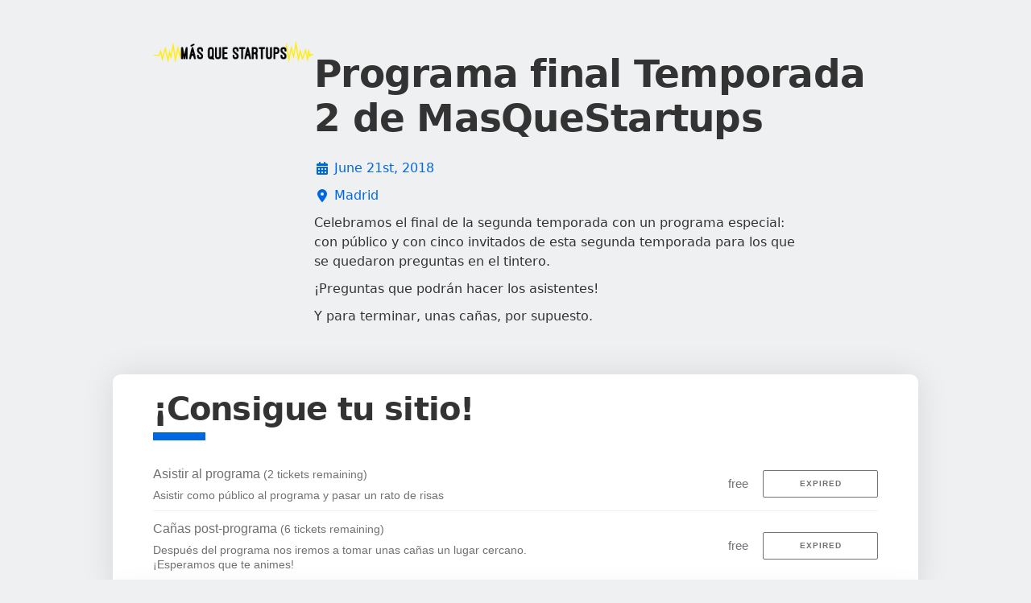

--- FILE ---
content_type: text/html; charset=utf-8
request_url: https://ti.to/masquestartups/programa-final-temporada-2/
body_size: 10961
content:
<!DOCTYPE html>
<html lang="en">
<head>
  <title>Programa final Temporada 2 de MasQueStartups</title>
  <script src="https://kit.fontawesome.com/94a3bb1628.js" crossorigin="anonymous"></script>

  <link rel="apple-touch-icon" href="https://dashboard.assets.tito.io/assets/icon-be30d6867bd53535c1a707b8e188386002ab1cbedd128c1050c899650d4d9f44.png">

<link rel="icon" href="/favicon.ico" type="image/x-icon" />


  
        <meta charset="utf-8">
        <meta http-equiv="X-UA-Compatible" content="IE=edge">
        <meta name="viewport" content="width=device-width, initial-scale=1.0, maximum-scale=5.0">
      
  <meta name="description" content="Celebramos el final de la segunda temporada con un programa especial: con público y con cinco invitados de esta segunda temporada para los que se quedaron preguntas en el tintero. ¡Preguntas que podrán hacer los asistentes! Y para terminar, unas cañas, por supuesto." />
<meta name="author" content="Team Tito" />
<link rel="canonical" href="https://ti.to/masquestartups/programa-final-temporada-2" />

<meta name="tito-account-slug" content="masquestartups" />
<meta name="tito-event-slug" content="programa-final-temporada-2" />


<meta name="twitter:card" content="summary" />
<meta name="twitter:side" content="@useTito" />
<meta name="twitter:image" content="https://do3z7e6uuakno.cloudfront.net/uploads/event/logo/1061963/8fc0c40fd3b373dac1b6ff987c1dde94.png" />

<meta name="url" property="og:url" content="https://ti.to/masquestartups/programa-final-temporada-2" prefix="og: http://ogp.me/ns#" />
<meta name="title" property="og:title" content="Programa final Temporada 2 de MasQueStartups" prefix="og: http://ogp.me/ns#" />
<meta name="description" property="og:description" content="Celebramos el final de la segunda temporada con un programa especial: con público y con cinco invitados de esta segunda temporada para los que se quedaron preguntas en el tintero. ¡Preguntas que podrán hacer los asistentes! Y para terminar, unas cañas, por supuesto." prefix="og: http://ogp.me/ns#" />
<meta name="site_name" property="og:site_name" content="Tito" prefix="og: http://ogp.me/ns#" />
<meta name="image" property="og:image" content="https://do3z7e6uuakno.cloudfront.net/uploads/event/logo/1061963/8fc0c40fd3b373dac1b6ff987c1dde94.png" prefix="og: http://ogp.me/ns#" />

  <link rel="stylesheet" media="screen" href="https://dashboard.assets.tito.io/assets/checkout/application-88909367c921438aeea834adcca6dddf7f852d3859bb42273396adef445b939b.css" />
  
  <script src="https://js.tito.io/v2/with/inline,hits"></script>
</head>
<body class="mcdonagh-theme">

  <div class="content-wrapper">
    <main>
      



<div class="container">
  <div class="tito-basic-info-block with-markdown-long" id="tito-basic-info">
    <img alt="Programa final Temporada 2 de MasQueStartups logo" class="event-logo no-banner landscape-aspect-ratio" src="https://do3z7e6uuakno.cloudfront.net/uploads/event/logo/1061963/8fc0c40fd3b373dac1b6ff987c1dde94.png" />
    <div>
        <h1 class="event-title">Programa final Temporada 2 de MasQueStartups</h1>

      <div class="tito-event-meta">
        <div class="tito-event-homepage--basic-info tito-event-homepage--basic-info-cal">
  <i class="fa-solid fa-calendar-days fa-fw"></i>
  <a href="https://checkout.tito.io/masquestartups/programa-final-temporada-2?format=ics">
    June 21st, 2018
</a></div>

        <div class="tito-event-homepage--basic-info tito-event-homepage--basic-info-location">
  <i class="fa-solid fa-location-dot fa-fw"></i>
  <a href="https://maps.google.com/maps?q=40.4124145508%2C-3.7182612419+%28Campus+Madrid%2C+Calle+Moreno+Nieto%2C+2+Madrid%2C+Spain+28005%29">
    Madrid
</a></div>
        
      </div>

      <div class="tito-description markdown">
  <p>Celebramos el final de la segunda temporada con un programa especial: con público y con cinco invitados de esta segunda temporada para los que se quedaron preguntas en el tintero. </p>

<p>¡Preguntas que podrán hacer los asistentes!</p>

<p>Y para terminar, unas cañas, por supuesto.</p>

</div>

    </div>
  </div>
</div>

<div class="section-list">
  <div class="container">
    <section class="tito-ejs-block" id="tickets">
      <h2 class="tito-heading">
        ¡Consigue tu sitio!
        <span class="ambiguous-currency">
          
        </span>
      </h2>
      <tito-widget event="masquestartups/programa-final-temporada-2"></tito-widget>
    </section>
  </div>



    <div class="container">
      <div class="tito-ejs-block--no-padding">
          <div class="google-static-map">
            <a target="_blank" href="http://maps.google.com/maps/@40.4124157,-3.718261200000029,16z"><img alt="Event map" src="https://maps.googleapis.com/maps/api/staticmap?size=1280x200&maptype=roadmap&center=40.4124157%2C-3.718261200000029&markers=size%3Amid%7Ccolor%3A0x197dfb%7C40.4124145508%2C-3.7182612419&sensor=false&format=png32&scale=2&visual_refresh=true&zoom=16&style=feature%3Apoi%7Cvisibility%3Aoff&key=AIzaSyCHKIKse-Xyp7q-p0t3DQ6chYjGlT5sNx0&signature=LZU0-kJkrf74HmDGzST93kZRiXI=" /></a>
          </div>
        <section class="additional-info-section" id="additional-info">
          <h3 class="tito-heading">
            Additional Information
          </h3>
          <div class="side-by-side">
            <div class="tito-additional-info markdown" id="tito-additional-info">
  <p><strong>Día</strong>: 21 de Junio de 2018, no hay partido de España en el mundial, podéis estar tranquilos. </p>

<p><strong>Hora</strong>: 18:00.</p>

<h2>¿Quienes serán los invitados?</h2>

<ul>
<li>
<strong><a href="https://twitter.com/andrescasalgoi" target="_parent">Andres Casal</a></strong> de <strong><a href="https://wetaca.com" target="_parent">Wetaca</a></strong> - <a href="https://masquestartups.com/2017/10/30/andres-casal-wetaca-mqs-t2e4/" target="_parent">Entrevista en MQS</a>
</li>
<li>
<strong><a href="https://twitter.com/lolygarrido_" target="_parent">Loly Garrido</a></strong> de <strong><a href="https://gudog.com" target="_parent">Gudog</a></strong> - <a href="https://masquestartups.com/2017/11/19/loly-garrido-ceo-de-gudog-t2e7/" target="_parent">Entrevista en MQS</a>
</li>
<li>
<strong><a href="https://twitter.com/tomassantoro" target="_parent">Tomás Santoro</a></strong> de <strong><a href="https://www.sumacrm.com" target="_parent">SumaCRM</a></strong> - <a href="https://masquestartups.com/2017/11/13/tomas-santoro-sumacrm-mqs-t2e6/" target="_parent">Entrevista en MQS</a>
</li>
<li>
<strong><a href="https://twitter.com/crisberpi" target="_parent">Cristina Bertrand</a></strong> de <strong><a href="https://11870.com/" target="_parent">11870</a></strong> - <a href="https://masquestartups.com/2018/05/14/cristina-bertrand-de-11870-mqs-t2e24/" target="_parent">Entrevista en MQS</a>
</li>
<li>
<strong><a href="https://twitter.com/victorianoi" target="_parent">Victoriano Izquierdo</a></strong> de <strong><a href="https://graphext.com" target="_parent">Graphext</a></strong> - <a href="https://masquestartups.com/2018/02/05/victoriano-izquierdo-ceo-de-graphext/" target="_parent">Entrevista en MQS</a>
</li>
<li>
<strong><a href="https://www.linkedin.com/in/esmeraldamartincardenal/" target="_parent">Esmeralda Martín</a></strong> de <strong><a href="https://es.muroexe.com/" target="_parent">Muroexe</a></strong> - <a href="https://masquestartups.com/2018/04/09/ecommerce-y-branding-con-esmeralda-martin-de-muroexe-mqs-t2e21/" target="_parent">Entrevista en MQS</a>
</li>
</ul>

<h2>¿Cuál será la dinámica para hacer las preguntas?</h2>

<p>Os gustará, lo prometemos :)</p>

<h2>Las cañas</h2>

<p>Después de grabar el programa tomaremos unas cañas en un lugar cercano. Para agradeceros la acogida que ha tenido la grabación, <strong>la primera de las cañas corre de nuestra cuenta. Bueno, de la nuestra y de nuestro patrocinador</strong>.</p>

<p><strong>Los amigos de <a href="https://www.colchonmorfeo.com" target="_parent">Colchón Morfeo</a></strong> han tenido a bien convertirse en <strong>el primer patrocinador en la historia de <a href="https://www.masquestartups.com" target="_parent">MasQueStartups</a></strong> y a parte de ayudarnos a dormir como un lirón (que deben dormir muy bien) nos ayudarán a soportar mejor el <em>tan esperado</em> calor de Madrid. </p>

<p><img src="https://masquestartups.com/wp-content/uploads/2018/06/logo-morfeo_trazado-02-banner.jpg" alt="Colchón Morfeo"></p>

<p>Se lo agradeceremos en el programa con un fuerte aplauso pero podéis empezar con una vista a <a href="https://www.colchonmorfeo.com" target="_parent">su web</a>, a <a href="http://juanluishortelano.com/mi-experiencia-comprando-un-colchon-por-internet/" target="_parent">este estupendo comentario sobre su servicio</a> o darles un poco cariño por <a href="https://twitter.com/ColchonMorfeo" target="_parent">Twitter</a> o <a href="https://www.instagram.com/ColchonMorfeo/" target="_parent">Instragram</a>.</p>

</div>

            <div class="venues-links-list">
              <div class="tito-venues-section">
  <h4 class="tito-venues-heading">Venue</h4>
  <ul class="tito-venues">
      <li>
          <a href="http://maps.google.com/maps?q=40.4124145508%2C-3.7182612419+%28Campus+Madrid%2C+Calle+Moreno+Nieto%2C+2+Madrid%2C+Spain+28005%29">
  <span>
    <i class="fa-solid fa-location-dot mr-2"></i>
    Campus Madrid, Calle Moreno Nieto, 2 Madrid, Spain 28005
  </span>
  <i class="fa-solid fa-chevron-right"></i>
</a>
      </li>
  </ul>
</div>
              <div class="tito-links-section">
  <h4 class="tito-venues-heading">
    Links
  </h4>
  <ul class="tito-links">
        <li>
          <a href="mailto:hola@masquestartups.com">
            <span>
              <i class="fa-solid fa-envelope"></i>
              hola@masquestartups.com
            </span>
            <i class="fa-solid fa-chevron-right"></i>
</a>        </li>
      <li>
        <a target="_blank" href="https://www.masquestartups.com">
          <span>
            <i class="fa-solid fa-link"></i>
            MasQueStartups.com
          </span>
          <i class="fa-solid fa-chevron-right"></i>
</a>      </li>
  </ul>
</div>
            </div>
          </div>
        </section>
      </div>
    </div>


</div>

    </main>

    <footer class="main-footer">
      <div>
        <div class="main-footer--tito">
          <img alt="Tito" src="https://dashboard.assets.tito.io/assets/tito-redux-0ef98f4d793d958d5144e00c934c0b2afa476fdecaab5131cf8fd97ab3517ff2.svg" />
          <div>
            <strong>By the power of Tito</strong>
            <span>
              <a target="_blank" href="https://ti.to">
                &copy; 2011–2026 Team Tito
              </a>
              &middot;
              <a target="_blank" href="https://ti.to/privacy">View our privacy policy</a>
            </span>
          </div>
        </div>
        <div class="main-footer--event">
          <div>
            <a href="https://lookup.tito.io">Retrieve your ticket</a>
          </div>
        </div>
      </div>
    </footer>
  </div>
  
  <!-- CACHE MISS -->
</body>
</html>


--- FILE ---
content_type: application/javascript; charset=utf-8
request_url: https://js.tito.io/packs/js/3301-3e076cbef1b610bbd1d0.chunk.js
body_size: 579
content:
"use strict";(self.webpackChunkapp=self.webpackChunkapp||[]).push([[3301],{63301:function(e,t,n){n.r(t),n.d(t,{default:function(){return a}});var o=n(36345),s=n(40536);async function a(e){let t,n=e[1].event,a=e[1].discountCodes,i=e[1].releases,r=e[1].rsvp,c=e[1].source,l=e[2];if("function"===typeof l&&(window.tito.notifiers.event[n]=window.tito.notifiers.event[n]||[],window.tito.notifiers.event[n].push(l)),n?n.includes("/")||(t=`The '${n}' event parameter you have set on the widget is not valid. The format should be ':account_slug/:event_slug' e.g. 'awesomeconf/${(new Date).getFullYear()}'`):t=`Please specify which event you want the widget to load e.g. <tito-widget event="awesomeconf/${(new Date).getFullYear()}">`,t)return console.error(t),void alert(t);const u=await s.A.dispatch("event/get",{path:n,discountCodes:a,releases:i,rsvp:r,source:c}).catch((e=>{if(/status code 404/.test(e.message)){let e=`Cannot connect to event '${n}'. Please check if the widget event parameter is correct and that the event is live.`;console.warn(e),alert(e)}else console.error(e),alert(e.response.data.hint)}));u&&o.A.fire("widget:loaded",u)}}}]);
//# sourceMappingURL=3301-3e076cbef1b610bbd1d0.chunk.js.map

--- FILE ---
content_type: application/javascript; charset=utf-8
request_url: https://js.tito.io/packs/js/2088-37f0cd365bea95d20f4d.js
body_size: 52974
content:
/*! For license information please see 2088-37f0cd365bea95d20f4d.js.LICENSE.txt */
(self.webpackChunkapp=self.webpackChunkapp||[]).push([[2088],{72505:function(t,e,n){t.exports=n(18015)},35592:function(t,e,n){"use strict";var r=n(9516),o=n(7522),i=n(33948),a=n(79106),s=n(99615),c=n(62012),u=n(64202),f=n(47763);t.exports=function(t){return new Promise((function(e,n){var l=t.data,p=t.headers,d=t.responseType;r.isFormData(l)&&delete p["Content-Type"];var v=new XMLHttpRequest;if(t.auth){var h=t.auth.username||"",m=t.auth.password?unescape(encodeURIComponent(t.auth.password)):"";p.Authorization="Basic "+btoa(h+":"+m)}var g=s(t.baseURL,t.url);function y(){if(v){var r="getAllResponseHeaders"in v?c(v.getAllResponseHeaders()):null,i={data:d&&"text"!==d&&"json"!==d?v.response:v.responseText,status:v.status,statusText:v.statusText,headers:r,config:t,request:v};o(e,n,i),v=null}}if(v.open(t.method.toUpperCase(),a(g,t.params,t.paramsSerializer),!0),v.timeout=t.timeout,"onloadend"in v?v.onloadend=y:v.onreadystatechange=function(){v&&4===v.readyState&&(0!==v.status||v.responseURL&&0===v.responseURL.indexOf("file:"))&&setTimeout(y)},v.onabort=function(){v&&(n(f("Request aborted",t,"ECONNABORTED",v)),v=null)},v.onerror=function(){n(f("Network Error",t,null,v)),v=null},v.ontimeout=function(){var e="timeout of "+t.timeout+"ms exceeded";t.timeoutErrorMessage&&(e=t.timeoutErrorMessage),n(f(e,t,t.transitional&&t.transitional.clarifyTimeoutError?"ETIMEDOUT":"ECONNABORTED",v)),v=null},r.isStandardBrowserEnv()){var _=(t.withCredentials||u(g))&&t.xsrfCookieName?i.read(t.xsrfCookieName):void 0;_&&(p[t.xsrfHeaderName]=_)}"setRequestHeader"in v&&r.forEach(p,(function(t,e){"undefined"===typeof l&&"content-type"===e.toLowerCase()?delete p[e]:v.setRequestHeader(e,t)})),r.isUndefined(t.withCredentials)||(v.withCredentials=!!t.withCredentials),d&&"json"!==d&&(v.responseType=t.responseType),"function"===typeof t.onDownloadProgress&&v.addEventListener("progress",t.onDownloadProgress),"function"===typeof t.onUploadProgress&&v.upload&&v.upload.addEventListener("progress",t.onUploadProgress),t.cancelToken&&t.cancelToken.promise.then((function(t){v&&(v.abort(),n(t),v=null)})),l||(l=null),v.send(l)}))}},18015:function(t,e,n){"use strict";var r=n(9516),o=n(69012),i=n(35155),a=n(85343);function s(t){var e=new i(t),n=o(i.prototype.request,e);return r.extend(n,i.prototype,e),r.extend(n,e),n}var c=s(n(96987));c.Axios=i,c.create=function(t){return s(a(c.defaults,t))},c.Cancel=n(31928),c.CancelToken=n(3191),c.isCancel=n(93864),c.all=function(t){return Promise.all(t)},c.spread=n(17980),c.isAxiosError=n(45019),t.exports=c,t.exports.default=c},31928:function(t){"use strict";function e(t){this.message=t}e.prototype.toString=function(){return"Cancel"+(this.message?": "+this.message:"")},e.prototype.__CANCEL__=!0,t.exports=e},3191:function(t,e,n){"use strict";var r=n(31928);function o(t){if("function"!==typeof t)throw new TypeError("executor must be a function.");var e;this.promise=new Promise((function(t){e=t}));var n=this;t((function(t){n.reason||(n.reason=new r(t),e(n.reason))}))}o.prototype.throwIfRequested=function(){if(this.reason)throw this.reason},o.source=function(){var t;return{token:new o((function(e){t=e})),cancel:t}},t.exports=o},93864:function(t){"use strict";t.exports=function(t){return!(!t||!t.__CANCEL__)}},35155:function(t,e,n){"use strict";var r=n(9516),o=n(79106),i=n(83471),a=n(64490),s=n(85343),c=n(34841),u=c.validators;function f(t){this.defaults=t,this.interceptors={request:new i,response:new i}}f.prototype.request=function(t){"string"===typeof t?(t=arguments[1]||{}).url=arguments[0]:t=t||{},(t=s(this.defaults,t)).method?t.method=t.method.toLowerCase():this.defaults.method?t.method=this.defaults.method.toLowerCase():t.method="get";var e=t.transitional;void 0!==e&&c.assertOptions(e,{silentJSONParsing:u.transitional(u.boolean,"1.0.0"),forcedJSONParsing:u.transitional(u.boolean,"1.0.0"),clarifyTimeoutError:u.transitional(u.boolean,"1.0.0")},!1);var n=[],r=!0;this.interceptors.request.forEach((function(e){"function"===typeof e.runWhen&&!1===e.runWhen(t)||(r=r&&e.synchronous,n.unshift(e.fulfilled,e.rejected))}));var o,i=[];if(this.interceptors.response.forEach((function(t){i.push(t.fulfilled,t.rejected)})),!r){var f=[a,void 0];for(Array.prototype.unshift.apply(f,n),f=f.concat(i),o=Promise.resolve(t);f.length;)o=o.then(f.shift(),f.shift());return o}for(var l=t;n.length;){var p=n.shift(),d=n.shift();try{l=p(l)}catch(v){d(v);break}}try{o=a(l)}catch(v){return Promise.reject(v)}for(;i.length;)o=o.then(i.shift(),i.shift());return o},f.prototype.getUri=function(t){return t=s(this.defaults,t),o(t.url,t.params,t.paramsSerializer).replace(/^\?/,"")},r.forEach(["delete","get","head","options"],(function(t){f.prototype[t]=function(e,n){return this.request(s(n||{},{method:t,url:e,data:(n||{}).data}))}})),r.forEach(["post","put","patch"],(function(t){f.prototype[t]=function(e,n,r){return this.request(s(r||{},{method:t,url:e,data:n}))}})),t.exports=f},83471:function(t,e,n){"use strict";var r=n(9516);function o(){this.handlers=[]}o.prototype.use=function(t,e,n){return this.handlers.push({fulfilled:t,rejected:e,synchronous:!!n&&n.synchronous,runWhen:n?n.runWhen:null}),this.handlers.length-1},o.prototype.eject=function(t){this.handlers[t]&&(this.handlers[t]=null)},o.prototype.forEach=function(t){r.forEach(this.handlers,(function(e){null!==e&&t(e)}))},t.exports=o},99615:function(t,e,n){"use strict";var r=n(29137),o=n(84680);t.exports=function(t,e){return t&&!r(e)?o(t,e):e}},47763:function(t,e,n){"use strict";var r=n(5449);t.exports=function(t,e,n,o,i){var a=new Error(t);return r(a,e,n,o,i)}},64490:function(t,e,n){"use strict";var r=n(9516),o=n(82881),i=n(93864),a=n(96987);function s(t){t.cancelToken&&t.cancelToken.throwIfRequested()}t.exports=function(t){return s(t),t.headers=t.headers||{},t.data=o.call(t,t.data,t.headers,t.transformRequest),t.headers=r.merge(t.headers.common||{},t.headers[t.method]||{},t.headers),r.forEach(["delete","get","head","post","put","patch","common"],(function(e){delete t.headers[e]})),(t.adapter||a.adapter)(t).then((function(e){return s(t),e.data=o.call(t,e.data,e.headers,t.transformResponse),e}),(function(e){return i(e)||(s(t),e&&e.response&&(e.response.data=o.call(t,e.response.data,e.response.headers,t.transformResponse))),Promise.reject(e)}))}},5449:function(t){"use strict";t.exports=function(t,e,n,r,o){return t.config=e,n&&(t.code=n),t.request=r,t.response=o,t.isAxiosError=!0,t.toJSON=function(){return{message:this.message,name:this.name,description:this.description,number:this.number,fileName:this.fileName,lineNumber:this.lineNumber,columnNumber:this.columnNumber,stack:this.stack,config:this.config,code:this.code}},t}},85343:function(t,e,n){"use strict";var r=n(9516);t.exports=function(t,e){e=e||{};var n={},o=["url","method","data"],i=["headers","auth","proxy","params"],a=["baseURL","transformRequest","transformResponse","paramsSerializer","timeout","timeoutMessage","withCredentials","adapter","responseType","xsrfCookieName","xsrfHeaderName","onUploadProgress","onDownloadProgress","decompress","maxContentLength","maxBodyLength","maxRedirects","transport","httpAgent","httpsAgent","cancelToken","socketPath","responseEncoding"],s=["validateStatus"];function c(t,e){return r.isPlainObject(t)&&r.isPlainObject(e)?r.merge(t,e):r.isPlainObject(e)?r.merge({},e):r.isArray(e)?e.slice():e}function u(o){r.isUndefined(e[o])?r.isUndefined(t[o])||(n[o]=c(void 0,t[o])):n[o]=c(t[o],e[o])}r.forEach(o,(function(t){r.isUndefined(e[t])||(n[t]=c(void 0,e[t]))})),r.forEach(i,u),r.forEach(a,(function(o){r.isUndefined(e[o])?r.isUndefined(t[o])||(n[o]=c(void 0,t[o])):n[o]=c(void 0,e[o])})),r.forEach(s,(function(r){r in e?n[r]=c(t[r],e[r]):r in t&&(n[r]=c(void 0,t[r]))}));var f=o.concat(i).concat(a).concat(s),l=Object.keys(t).concat(Object.keys(e)).filter((function(t){return-1===f.indexOf(t)}));return r.forEach(l,u),n}},7522:function(t,e,n){"use strict";var r=n(47763);t.exports=function(t,e,n){var o=n.config.validateStatus;n.status&&o&&!o(n.status)?e(r("Request failed with status code "+n.status,n.config,null,n.request,n)):t(n)}},82881:function(t,e,n){"use strict";var r=n(9516),o=n(96987);t.exports=function(t,e,n){var i=this||o;return r.forEach(n,(function(n){t=n.call(i,t,e)})),t}},96987:function(t,e,n){"use strict";var r=n(65606),o=n(9516),i=n(7018),a=n(5449),s={"Content-Type":"application/x-www-form-urlencoded"};function c(t,e){!o.isUndefined(t)&&o.isUndefined(t["Content-Type"])&&(t["Content-Type"]=e)}var u,f={transitional:{silentJSONParsing:!0,forcedJSONParsing:!0,clarifyTimeoutError:!1},adapter:(("undefined"!==typeof XMLHttpRequest||"undefined"!==typeof r&&"[object process]"===Object.prototype.toString.call(r))&&(u=n(35592)),u),transformRequest:[function(t,e){return i(e,"Accept"),i(e,"Content-Type"),o.isFormData(t)||o.isArrayBuffer(t)||o.isBuffer(t)||o.isStream(t)||o.isFile(t)||o.isBlob(t)?t:o.isArrayBufferView(t)?t.buffer:o.isURLSearchParams(t)?(c(e,"application/x-www-form-urlencoded;charset=utf-8"),t.toString()):o.isObject(t)||e&&"application/json"===e["Content-Type"]?(c(e,"application/json"),function(t,e,n){if(o.isString(t))try{return(e||JSON.parse)(t),o.trim(t)}catch(r){if("SyntaxError"!==r.name)throw r}return(n||JSON.stringify)(t)}(t)):t}],transformResponse:[function(t){var e=this.transitional,n=e&&e.silentJSONParsing,r=e&&e.forcedJSONParsing,i=!n&&"json"===this.responseType;if(i||r&&o.isString(t)&&t.length)try{return JSON.parse(t)}catch(s){if(i){if("SyntaxError"===s.name)throw a(s,this,"E_JSON_PARSE");throw s}}return t}],timeout:0,xsrfCookieName:"XSRF-TOKEN",xsrfHeaderName:"X-XSRF-TOKEN",maxContentLength:-1,maxBodyLength:-1,validateStatus:function(t){return t>=200&&t<300}};f.headers={common:{Accept:"application/json, text/plain, */*"}},o.forEach(["delete","get","head"],(function(t){f.headers[t]={}})),o.forEach(["post","put","patch"],(function(t){f.headers[t]=o.merge(s)})),t.exports=f},69012:function(t){"use strict";t.exports=function(t,e){return function(){for(var n=new Array(arguments.length),r=0;r<n.length;r++)n[r]=arguments[r];return t.apply(e,n)}}},79106:function(t,e,n){"use strict";var r=n(9516);function o(t){return encodeURIComponent(t).replace(/%3A/gi,":").replace(/%24/g,"$").replace(/%2C/gi,",").replace(/%20/g,"+").replace(/%5B/gi,"[").replace(/%5D/gi,"]")}t.exports=function(t,e,n){if(!e)return t;var i;if(n)i=n(e);else if(r.isURLSearchParams(e))i=e.toString();else{var a=[];r.forEach(e,(function(t,e){null!==t&&"undefined"!==typeof t&&(r.isArray(t)?e+="[]":t=[t],r.forEach(t,(function(t){r.isDate(t)?t=t.toISOString():r.isObject(t)&&(t=JSON.stringify(t)),a.push(o(e)+"="+o(t))})))})),i=a.join("&")}if(i){var s=t.indexOf("#");-1!==s&&(t=t.slice(0,s)),t+=(-1===t.indexOf("?")?"?":"&")+i}return t}},84680:function(t){"use strict";t.exports=function(t,e){return e?t.replace(/\/+$/,"")+"/"+e.replace(/^\/+/,""):t}},33948:function(t,e,n){"use strict";var r=n(9516);t.exports=r.isStandardBrowserEnv()?{write:function(t,e,n,o,i,a){var s=[];s.push(t+"="+encodeURIComponent(e)),r.isNumber(n)&&s.push("expires="+new Date(n).toGMTString()),r.isString(o)&&s.push("path="+o),r.isString(i)&&s.push("domain="+i),!0===a&&s.push("secure"),document.cookie=s.join("; ")},read:function(t){var e=document.cookie.match(new RegExp("(^|;\\s*)("+t+")=([^;]*)"));return e?decodeURIComponent(e[3]):null},remove:function(t){this.write(t,"",Date.now()-864e5)}}:{write:function(){},read:function(){return null},remove:function(){}}},29137:function(t){"use strict";t.exports=function(t){return/^([a-z][a-z\d\+\-\.]*:)?\/\//i.test(t)}},45019:function(t){"use strict";t.exports=function(t){return"object"===typeof t&&!0===t.isAxiosError}},64202:function(t,e,n){"use strict";var r=n(9516);t.exports=r.isStandardBrowserEnv()?function(){var t,e=/(msie|trident)/i.test(navigator.userAgent),n=document.createElement("a");function o(t){var r=t;return e&&(n.setAttribute("href",r),r=n.href),n.setAttribute("href",r),{href:n.href,protocol:n.protocol?n.protocol.replace(/:$/,""):"",host:n.host,search:n.search?n.search.replace(/^\?/,""):"",hash:n.hash?n.hash.replace(/^#/,""):"",hostname:n.hostname,port:n.port,pathname:"/"===n.pathname.charAt(0)?n.pathname:"/"+n.pathname}}return t=o(window.location.href),function(e){var n=r.isString(e)?o(e):e;return n.protocol===t.protocol&&n.host===t.host}}():function(){return!0}},7018:function(t,e,n){"use strict";var r=n(9516);t.exports=function(t,e){r.forEach(t,(function(n,r){r!==e&&r.toUpperCase()===e.toUpperCase()&&(t[e]=n,delete t[r])}))}},62012:function(t,e,n){"use strict";var r=n(9516),o=["age","authorization","content-length","content-type","etag","expires","from","host","if-modified-since","if-unmodified-since","last-modified","location","max-forwards","proxy-authorization","referer","retry-after","user-agent"];t.exports=function(t){var e,n,i,a={};return t?(r.forEach(t.split("\n"),(function(t){if(i=t.indexOf(":"),e=r.trim(t.substr(0,i)).toLowerCase(),n=r.trim(t.substr(i+1)),e){if(a[e]&&o.indexOf(e)>=0)return;a[e]="set-cookie"===e?(a[e]?a[e]:[]).concat([n]):a[e]?a[e]+", "+n:n}})),a):a}},17980:function(t){"use strict";t.exports=function(t){return function(e){return t.apply(null,e)}}},34841:function(t,e,n){"use strict";var r=n(64198),o={};["object","boolean","number","function","string","symbol"].forEach((function(t,e){o[t]=function(n){return typeof n===t||"a"+(e<1?"n ":" ")+t}}));var i={},a=r.version.split(".");function s(t,e){for(var n=e?e.split("."):a,r=t.split("."),o=0;o<3;o++){if(n[o]>r[o])return!0;if(n[o]<r[o])return!1}return!1}o.transitional=function(t,e,n){var o=e&&s(e);function a(t,e){return"[Axios v"+r.version+"] Transitional option '"+t+"'"+e+(n?". "+n:"")}return function(n,r,s){if(!1===t)throw new Error(a(r," has been removed in "+e));return o&&!i[r]&&(i[r]=!0,console.warn(a(r," has been deprecated since v"+e+" and will be removed in the near future"))),!t||t(n,r,s)}},t.exports={isOlderVersion:s,assertOptions:function(t,e,n){if("object"!==typeof t)throw new TypeError("options must be an object");for(var r=Object.keys(t),o=r.length;o-- >0;){var i=r[o],a=e[i];if(a){var s=t[i],c=void 0===s||a(s,i,t);if(!0!==c)throw new TypeError("option "+i+" must be "+c)}else if(!0!==n)throw Error("Unknown option "+i)}},validators:o}},9516:function(t,e,n){"use strict";var r=n(69012),o=Object.prototype.toString;function i(t){return"[object Array]"===o.call(t)}function a(t){return"undefined"===typeof t}function s(t){return null!==t&&"object"===typeof t}function c(t){if("[object Object]"!==o.call(t))return!1;var e=Object.getPrototypeOf(t);return null===e||e===Object.prototype}function u(t){return"[object Function]"===o.call(t)}function f(t,e){if(null!==t&&"undefined"!==typeof t)if("object"!==typeof t&&(t=[t]),i(t))for(var n=0,r=t.length;n<r;n++)e.call(null,t[n],n,t);else for(var o in t)Object.prototype.hasOwnProperty.call(t,o)&&e.call(null,t[o],o,t)}t.exports={isArray:i,isArrayBuffer:function(t){return"[object ArrayBuffer]"===o.call(t)},isBuffer:function(t){return null!==t&&!a(t)&&null!==t.constructor&&!a(t.constructor)&&"function"===typeof t.constructor.isBuffer&&t.constructor.isBuffer(t)},isFormData:function(t){return"undefined"!==typeof FormData&&t instanceof FormData},isArrayBufferView:function(t){return"undefined"!==typeof ArrayBuffer&&ArrayBuffer.isView?ArrayBuffer.isView(t):t&&t.buffer&&t.buffer instanceof ArrayBuffer},isString:function(t){return"string"===typeof t},isNumber:function(t){return"number"===typeof t},isObject:s,isPlainObject:c,isUndefined:a,isDate:function(t){return"[object Date]"===o.call(t)},isFile:function(t){return"[object File]"===o.call(t)},isBlob:function(t){return"[object Blob]"===o.call(t)},isFunction:u,isStream:function(t){return s(t)&&u(t.pipe)},isURLSearchParams:function(t){return"undefined"!==typeof URLSearchParams&&t instanceof URLSearchParams},isStandardBrowserEnv:function(){return("undefined"===typeof navigator||"ReactNative"!==navigator.product&&"NativeScript"!==navigator.product&&"NS"!==navigator.product)&&("undefined"!==typeof window&&"undefined"!==typeof document)},forEach:f,merge:function t(){var e={};function n(n,r){c(e[r])&&c(n)?e[r]=t(e[r],n):c(n)?e[r]=t({},n):i(n)?e[r]=n.slice():e[r]=n}for(var r=0,o=arguments.length;r<o;r++)f(arguments[r],n);return e},extend:function(t,e,n){return f(e,(function(e,o){t[o]=n&&"function"===typeof e?r(e,n):e})),t},trim:function(t){return t.trim?t.trim():t.replace(/^\s+|\s+$/g,"")},stripBOM:function(t){return 65279===t.charCodeAt(0)&&(t=t.slice(1)),t}}},65606:function(t){var e,n,r=t.exports={};function o(){throw new Error("setTimeout has not been defined")}function i(){throw new Error("clearTimeout has not been defined")}function a(t){if(e===setTimeout)return setTimeout(t,0);if((e===o||!e)&&setTimeout)return e=setTimeout,setTimeout(t,0);try{return e(t,0)}catch(n){try{return e.call(null,t,0)}catch(n){return e.call(this,t,0)}}}!function(){try{e="function"===typeof setTimeout?setTimeout:o}catch(t){e=o}try{n="function"===typeof clearTimeout?clearTimeout:i}catch(t){n=i}}();var s,c=[],u=!1,f=-1;function l(){u&&s&&(u=!1,s.length?c=s.concat(c):f=-1,c.length&&p())}function p(){if(!u){var t=a(l);u=!0;for(var e=c.length;e;){for(s=c,c=[];++f<e;)s&&s[f].run();f=-1,e=c.length}s=null,u=!1,function(t){if(n===clearTimeout)return clearTimeout(t);if((n===i||!n)&&clearTimeout)return n=clearTimeout,clearTimeout(t);try{return n(t)}catch(e){try{return n.call(null,t)}catch(e){return n.call(this,t)}}}(t)}}function d(t,e){this.fun=t,this.array=e}function v(){}r.nextTick=function(t){var e=new Array(arguments.length-1);if(arguments.length>1)for(var n=1;n<arguments.length;n++)e[n-1]=arguments[n];c.push(new d(t,e)),1!==c.length||u||a(p)},d.prototype.run=function(){this.fun.apply(null,this.array)},r.title="browser",r.browser=!0,r.env={},r.argv=[],r.version="",r.versions={},r.on=v,r.addListener=v,r.once=v,r.off=v,r.removeListener=v,r.removeAllListeners=v,r.emit=v,r.prependListener=v,r.prependOnceListener=v,r.listeners=function(t){return[]},r.binding=function(t){throw new Error("process.binding is not supported")},r.cwd=function(){return"/"},r.chdir=function(t){throw new Error("process.chdir is not supported")},r.umask=function(){return 0}},14486:function(t,e,n){"use strict";function r(t,e,n,r,o,i,a,s){var c,u="function"===typeof t?t.options:t;if(e&&(u.render=e,u.staticRenderFns=n,u._compiled=!0),r&&(u.functional=!0),i&&(u._scopeId="data-v-"+i),a?(c=function(t){(t=t||this.$vnode&&this.$vnode.ssrContext||this.parent&&this.parent.$vnode&&this.parent.$vnode.ssrContext)||"undefined"===typeof __VUE_SSR_CONTEXT__||(t=__VUE_SSR_CONTEXT__),o&&o.call(this,t),t&&t._registeredComponents&&t._registeredComponents.add(a)},u._ssrRegister=c):o&&(c=s?function(){o.call(this,(u.functional?this.parent:this).$root.$options.shadowRoot)}:o),c)if(u.functional){u._injectStyles=c;var f=u.render;u.render=function(t,e){return c.call(e),f(t,e)}}else{var l=u.beforeCreate;u.beforeCreate=l?[].concat(l,c):[c]}return{exports:t,options:u}}n.d(e,{A:function(){return r}})},62893:function(t,e,n){"use strict";n.r(e),n.d(e,{EffectScope:function(){return pn},computed:function(){return de},customRef:function(){return oe},default:function(){return lo},defineAsyncComponent:function(){return fr},defineComponent:function(){return Sr},del:function(){return It},effectScope:function(){return dn},getCurrentInstance:function(){return vt},getCurrentScope:function(){return vn},h:function(){return Kn},inject:function(){return Jn},isProxy:function(){return Jt},isReactive:function(){return zt},isReadonly:function(){return qt},isRef:function(){return Xt},isShallow:function(){return Vt},markRaw:function(){return Wt},mergeDefaults:function(){return en},nextTick:function(){return sr},onActivated:function(){return yr},onBeforeMount:function(){return pr},onBeforeUnmount:function(){return mr},onBeforeUpdate:function(){return vr},onDeactivated:function(){return _r},onErrorCaptured:function(){return Cr},onMounted:function(){return dr},onRenderTracked:function(){return wr},onRenderTriggered:function(){return xr},onScopeDispose:function(){return hn},onServerPrefetch:function(){return br},onUnmounted:function(){return gr},onUpdated:function(){return hr},provide:function(){return Vn},proxyRefs:function(){return ne},reactive:function(){return Ut},readonly:function(){return ue},ref:function(){return Zt},set:function(){return Mt},shallowReactive:function(){return Bt},shallowReadonly:function(){return pe},shallowRef:function(){return Yt},toRaw:function(){return Kt},toRef:function(){return ae},toRefs:function(){return ie},triggerRef:function(){return te},unref:function(){return ee},useAttrs:function(){return Ye},useCssModule:function(){return cr},useCssVars:function(){return ur},useListeners:function(){return Qe},useSlots:function(){return Ze},version:function(){return kr},watch:function(){return Hn},watchEffect:function(){return In},watchPostEffect:function(){return Fn},watchSyncEffect:function(){return Un}});var r=Object.freeze({}),o=Array.isArray;function i(t){return void 0===t||null===t}function a(t){return void 0!==t&&null!==t}function s(t){return!0===t}function c(t){return"string"===typeof t||"number"===typeof t||"symbol"===typeof t||"boolean"===typeof t}function u(t){return"function"===typeof t}function f(t){return null!==t&&"object"===typeof t}var l=Object.prototype.toString;function p(t){return"[object Object]"===l.call(t)}function d(t){return"[object RegExp]"===l.call(t)}function v(t){var e=parseFloat(String(t));return e>=0&&Math.floor(e)===e&&isFinite(t)}function h(t){return a(t)&&"function"===typeof t.then&&"function"===typeof t.catch}function m(t){return null==t?"":Array.isArray(t)||p(t)&&t.toString===l?JSON.stringify(t,g,2):String(t)}function g(t,e){return e&&e.__v_isRef?e.value:e}function y(t){var e=parseFloat(t);return isNaN(e)?t:e}function _(t,e){for(var n=Object.create(null),r=t.split(","),o=0;o<r.length;o++)n[r[o]]=!0;return e?function(t){return n[t.toLowerCase()]}:function(t){return n[t]}}var b=_("slot,component",!0),w=_("key,ref,slot,slot-scope,is");function x(t,e){var n=t.length;if(n){if(e===t[n-1])return void(t.length=n-1);var r=t.indexOf(e);if(r>-1)return t.splice(r,1)}}var $=Object.prototype.hasOwnProperty;function C(t,e){return $.call(t,e)}function k(t){var e=Object.create(null);return function(n){return e[n]||(e[n]=t(n))}}var S=/-(\w)/g,O=k((function(t){return t.replace(S,(function(t,e){return e?e.toUpperCase():""}))})),T=k((function(t){return t.charAt(0).toUpperCase()+t.slice(1)})),A=/\B([A-Z])/g,E=k((function(t){return t.replace(A,"-$1").toLowerCase()}));var j=Function.prototype.bind?function(t,e){return t.bind(e)}:function(t,e){function n(n){var r=arguments.length;return r?r>1?t.apply(e,arguments):t.call(e,n):t.call(e)}return n._length=t.length,n};function N(t,e){e=e||0;for(var n=t.length-e,r=new Array(n);n--;)r[n]=t[n+e];return r}function P(t,e){for(var n in e)t[n]=e[n];return t}function R(t){for(var e={},n=0;n<t.length;n++)t[n]&&P(e,t[n]);return e}function D(t,e,n){}var L=function(t,e,n){return!1},M=function(t){return t};function I(t,e){if(t===e)return!0;var n=f(t),r=f(e);if(!n||!r)return!n&&!r&&String(t)===String(e);try{var o=Array.isArray(t),i=Array.isArray(e);if(o&&i)return t.length===e.length&&t.every((function(t,n){return I(t,e[n])}));if(t instanceof Date&&e instanceof Date)return t.getTime()===e.getTime();if(o||i)return!1;var a=Object.keys(t),s=Object.keys(e);return a.length===s.length&&a.every((function(n){return I(t[n],e[n])}))}catch(c){return!1}}function F(t,e){for(var n=0;n<t.length;n++)if(I(t[n],e))return n;return-1}function U(t){var e=!1;return function(){e||(e=!0,t.apply(this,arguments))}}function B(t,e){return t===e?0===t&&1/t!==1/e:t===t||e===e}var H="data-server-rendered",z=["component","directive","filter"],V=["beforeCreate","created","beforeMount","mounted","beforeUpdate","updated","beforeDestroy","destroyed","activated","deactivated","errorCaptured","serverPrefetch","renderTracked","renderTriggered"],q={optionMergeStrategies:Object.create(null),silent:!1,productionTip:!1,devtools:!1,performance:!1,errorHandler:null,warnHandler:null,ignoredElements:[],keyCodes:Object.create(null),isReservedTag:L,isReservedAttr:L,isUnknownElement:L,getTagNamespace:D,parsePlatformTagName:M,mustUseProp:L,async:!0,_lifecycleHooks:V},J=/a-zA-Z\u00B7\u00C0-\u00D6\u00D8-\u00F6\u00F8-\u037D\u037F-\u1FFF\u200C-\u200D\u203F-\u2040\u2070-\u218F\u2C00-\u2FEF\u3001-\uD7FF\uF900-\uFDCF\uFDF0-\uFFFD/;function K(t){var e=(t+"").charCodeAt(0);return 36===e||95===e}function W(t,e,n,r){Object.defineProperty(t,e,{value:n,enumerable:!!r,writable:!0,configurable:!0})}var G=new RegExp("[^".concat(J.source,".$_\\d]"));var X="__proto__"in{},Z="undefined"!==typeof window,Y=Z&&window.navigator.userAgent.toLowerCase(),Q=Y&&/msie|trident/.test(Y),tt=Y&&Y.indexOf("msie 9.0")>0,et=Y&&Y.indexOf("edge/")>0;Y&&Y.indexOf("android");var nt=Y&&/iphone|ipad|ipod|ios/.test(Y);Y&&/chrome\/\d+/.test(Y),Y&&/phantomjs/.test(Y);var rt,ot=Y&&Y.match(/firefox\/(\d+)/),it={}.watch,at=!1;if(Z)try{var st={};Object.defineProperty(st,"passive",{get:function(){at=!0}}),window.addEventListener("test-passive",null,st)}catch(su){}var ct=function(){return void 0===rt&&(rt=!Z&&"undefined"!==typeof n.g&&(n.g.process&&"server"===n.g.process.env.VUE_ENV)),rt},ut=Z&&window.__VUE_DEVTOOLS_GLOBAL_HOOK__;function ft(t){return"function"===typeof t&&/native code/.test(t.toString())}var lt,pt="undefined"!==typeof Symbol&&ft(Symbol)&&"undefined"!==typeof Reflect&&ft(Reflect.ownKeys);lt="undefined"!==typeof Set&&ft(Set)?Set:function(){function t(){this.set=Object.create(null)}return t.prototype.has=function(t){return!0===this.set[t]},t.prototype.add=function(t){this.set[t]=!0},t.prototype.clear=function(){this.set=Object.create(null)},t}();var dt=null;function vt(){return dt&&{proxy:dt}}function ht(t){void 0===t&&(t=null),t||dt&&dt._scope.off(),dt=t,t&&t._scope.on()}var mt=function(){function t(t,e,n,r,o,i,a,s){this.tag=t,this.data=e,this.children=n,this.text=r,this.elm=o,this.ns=void 0,this.context=i,this.fnContext=void 0,this.fnOptions=void 0,this.fnScopeId=void 0,this.key=e&&e.key,this.componentOptions=a,this.componentInstance=void 0,this.parent=void 0,this.raw=!1,this.isStatic=!1,this.isRootInsert=!0,this.isComment=!1,this.isCloned=!1,this.isOnce=!1,this.asyncFactory=s,this.asyncMeta=void 0,this.isAsyncPlaceholder=!1}return Object.defineProperty(t.prototype,"child",{get:function(){return this.componentInstance},enumerable:!1,configurable:!0}),t}(),gt=function(t){void 0===t&&(t="");var e=new mt;return e.text=t,e.isComment=!0,e};function yt(t){return new mt(void 0,void 0,void 0,String(t))}function _t(t){var e=new mt(t.tag,t.data,t.children&&t.children.slice(),t.text,t.elm,t.context,t.componentOptions,t.asyncFactory);return e.ns=t.ns,e.isStatic=t.isStatic,e.key=t.key,e.isComment=t.isComment,e.fnContext=t.fnContext,e.fnOptions=t.fnOptions,e.fnScopeId=t.fnScopeId,e.asyncMeta=t.asyncMeta,e.isCloned=!0,e}"function"===typeof SuppressedError&&SuppressedError;var bt=0,wt=[],xt=function(){for(var t=0;t<wt.length;t++){var e=wt[t];e.subs=e.subs.filter((function(t){return t})),e._pending=!1}wt.length=0},$t=function(){function t(){this._pending=!1,this.id=bt++,this.subs=[]}return t.prototype.addSub=function(t){this.subs.push(t)},t.prototype.removeSub=function(t){this.subs[this.subs.indexOf(t)]=null,this._pending||(this._pending=!0,wt.push(this))},t.prototype.depend=function(e){t.target&&t.target.addDep(this)},t.prototype.notify=function(t){var e=this.subs.filter((function(t){return t}));for(var n=0,r=e.length;n<r;n++){0,e[n].update()}},t}();$t.target=null;var Ct=[];function kt(t){Ct.push(t),$t.target=t}function St(){Ct.pop(),$t.target=Ct[Ct.length-1]}var Ot=Array.prototype,Tt=Object.create(Ot);["push","pop","shift","unshift","splice","sort","reverse"].forEach((function(t){var e=Ot[t];W(Tt,t,(function(){for(var n=[],r=0;r<arguments.length;r++)n[r]=arguments[r];var o,i=e.apply(this,n),a=this.__ob__;switch(t){case"push":case"unshift":o=n;break;case"splice":o=n.slice(2)}return o&&a.observeArray(o),a.dep.notify(),i}))}));var At=Object.getOwnPropertyNames(Tt),Et={},jt=!0;function Nt(t){jt=t}var Pt={notify:D,depend:D,addSub:D,removeSub:D},Rt=function(){function t(t,e,n){if(void 0===e&&(e=!1),void 0===n&&(n=!1),this.value=t,this.shallow=e,this.mock=n,this.dep=n?Pt:new $t,this.vmCount=0,W(t,"__ob__",this),o(t)){if(!n)if(X)t.__proto__=Tt;else for(var r=0,i=At.length;r<i;r++){W(t,s=At[r],Tt[s])}e||this.observeArray(t)}else{var a=Object.keys(t);for(r=0;r<a.length;r++){var s;Lt(t,s=a[r],Et,void 0,e,n)}}}return t.prototype.observeArray=function(t){for(var e=0,n=t.length;e<n;e++)Dt(t[e],!1,this.mock)},t}();function Dt(t,e,n){return t&&C(t,"__ob__")&&t.__ob__ instanceof Rt?t.__ob__:!jt||!n&&ct()||!o(t)&&!p(t)||!Object.isExtensible(t)||t.__v_skip||Xt(t)||t instanceof mt?void 0:new Rt(t,e,n)}function Lt(t,e,n,r,i,a,s){void 0===s&&(s=!1);var c=new $t,u=Object.getOwnPropertyDescriptor(t,e);if(!u||!1!==u.configurable){var f=u&&u.get,l=u&&u.set;f&&!l||n!==Et&&2!==arguments.length||(n=t[e]);var p=i?n&&n.__ob__:Dt(n,!1,a);return Object.defineProperty(t,e,{enumerable:!0,configurable:!0,get:function(){var e=f?f.call(t):n;return $t.target&&(c.depend(),p&&(p.dep.depend(),o(e)&&Ft(e))),Xt(e)&&!i?e.value:e},set:function(e){var r=f?f.call(t):n;if(B(r,e)){if(l)l.call(t,e);else{if(f)return;if(!i&&Xt(r)&&!Xt(e))return void(r.value=e);n=e}p=i?e&&e.__ob__:Dt(e,!1,a),c.notify()}}}),c}}function Mt(t,e,n){if(!qt(t)){var r=t.__ob__;return o(t)&&v(e)?(t.length=Math.max(t.length,e),t.splice(e,1,n),r&&!r.shallow&&r.mock&&Dt(n,!1,!0),n):e in t&&!(e in Object.prototype)?(t[e]=n,n):t._isVue||r&&r.vmCount?n:r?(Lt(r.value,e,n,void 0,r.shallow,r.mock),r.dep.notify(),n):(t[e]=n,n)}}function It(t,e){if(o(t)&&v(e))t.splice(e,1);else{var n=t.__ob__;t._isVue||n&&n.vmCount||qt(t)||C(t,e)&&(delete t[e],n&&n.dep.notify())}}function Ft(t){for(var e=void 0,n=0,r=t.length;n<r;n++)(e=t[n])&&e.__ob__&&e.__ob__.dep.depend(),o(e)&&Ft(e)}function Ut(t){return Ht(t,!1),t}function Bt(t){return Ht(t,!0),W(t,"__v_isShallow",!0),t}function Ht(t,e){if(!qt(t)){Dt(t,e,ct());0}}function zt(t){return qt(t)?zt(t.__v_raw):!(!t||!t.__ob__)}function Vt(t){return!(!t||!t.__v_isShallow)}function qt(t){return!(!t||!t.__v_isReadonly)}function Jt(t){return zt(t)||qt(t)}function Kt(t){var e=t&&t.__v_raw;return e?Kt(e):t}function Wt(t){return Object.isExtensible(t)&&W(t,"__v_skip",!0),t}var Gt="__v_isRef";function Xt(t){return!(!t||!0!==t.__v_isRef)}function Zt(t){return Qt(t,!1)}function Yt(t){return Qt(t,!0)}function Qt(t,e){if(Xt(t))return t;var n={};return W(n,Gt,!0),W(n,"__v_isShallow",e),W(n,"dep",Lt(n,"value",t,null,e,ct())),n}function te(t){t.dep&&t.dep.notify()}function ee(t){return Xt(t)?t.value:t}function ne(t){if(zt(t))return t;for(var e={},n=Object.keys(t),r=0;r<n.length;r++)re(e,t,n[r]);return e}function re(t,e,n){Object.defineProperty(t,n,{enumerable:!0,configurable:!0,get:function(){var t=e[n];if(Xt(t))return t.value;var r=t&&t.__ob__;return r&&r.dep.depend(),t},set:function(t){var r=e[n];Xt(r)&&!Xt(t)?r.value=t:e[n]=t}})}function oe(t){var e=new $t,n=t((function(){e.depend()}),(function(){e.notify()})),r=n.get,o=n.set,i={get value(){return r()},set value(t){o(t)}};return W(i,Gt,!0),i}function ie(t){var e=o(t)?new Array(t.length):{};for(var n in t)e[n]=ae(t,n);return e}function ae(t,e,n){var r=t[e];if(Xt(r))return r;var o={get value(){var r=t[e];return void 0===r?n:r},set value(n){t[e]=n}};return W(o,Gt,!0),o}var se="__v_rawToReadonly",ce="__v_rawToShallowReadonly";function ue(t){return fe(t,!1)}function fe(t,e){if(!p(t))return t;if(qt(t))return t;var n=e?ce:se,r=t[n];if(r)return r;var o=Object.create(Object.getPrototypeOf(t));W(t,n,o),W(o,"__v_isReadonly",!0),W(o,"__v_raw",t),Xt(t)&&W(o,Gt,!0),(e||Vt(t))&&W(o,"__v_isShallow",!0);for(var i=Object.keys(t),a=0;a<i.length;a++)le(o,t,i[a],e);return o}function le(t,e,n,r){Object.defineProperty(t,n,{enumerable:!0,configurable:!0,get:function(){var t=e[n];return r||!p(t)?t:ue(t)},set:function(){}})}function pe(t){return fe(t,!0)}function de(t,e){var n,r,o=u(t);o?(n=t,r=D):(n=t.get,r=t.set);var i=ct()?null:new jr(dt,n,D,{lazy:!0});var a={effect:i,get value(){return i?(i.dirty&&i.evaluate(),$t.target&&i.depend(),i.value):n()},set value(t){r(t)}};return W(a,Gt,!0),W(a,"__v_isReadonly",o),a}var ve=k((function(t){var e="&"===t.charAt(0),n="~"===(t=e?t.slice(1):t).charAt(0),r="!"===(t=n?t.slice(1):t).charAt(0);return{name:t=r?t.slice(1):t,once:n,capture:r,passive:e}}));function he(t,e){function n(){var t=n.fns;if(!o(t))return Gn(t,null,arguments,e,"v-on handler");for(var r=t.slice(),i=0;i<r.length;i++)Gn(r[i],null,arguments,e,"v-on handler")}return n.fns=t,n}function me(t,e,n,r,o,a){var c,u,f,l;for(c in t)u=t[c],f=e[c],l=ve(c),i(u)||(i(f)?(i(u.fns)&&(u=t[c]=he(u,a)),s(l.once)&&(u=t[c]=o(l.name,u,l.capture)),n(l.name,u,l.capture,l.passive,l.params)):u!==f&&(f.fns=u,t[c]=f));for(c in e)i(t[c])&&r((l=ve(c)).name,e[c],l.capture)}function ge(t,e,n){var r;t instanceof mt&&(t=t.data.hook||(t.data.hook={}));var o=t[e];function c(){n.apply(this,arguments),x(r.fns,c)}i(o)?r=he([c]):a(o.fns)&&s(o.merged)?(r=o).fns.push(c):r=he([o,c]),r.merged=!0,t[e]=r}function ye(t,e,n,r,o){if(a(e)){if(C(e,n))return t[n]=e[n],o||delete e[n],!0;if(C(e,r))return t[n]=e[r],o||delete e[r],!0}return!1}function _e(t){return c(t)?[yt(t)]:o(t)?we(t):void 0}function be(t){return a(t)&&a(t.text)&&!1===t.isComment}function we(t,e){var n,r,u,f,l=[];for(n=0;n<t.length;n++)i(r=t[n])||"boolean"===typeof r||(f=l[u=l.length-1],o(r)?r.length>0&&(be((r=we(r,"".concat(e||"","_").concat(n)))[0])&&be(f)&&(l[u]=yt(f.text+r[0].text),r.shift()),l.push.apply(l,r)):c(r)?be(f)?l[u]=yt(f.text+r):""!==r&&l.push(yt(r)):be(r)&&be(f)?l[u]=yt(f.text+r.text):(s(t._isVList)&&a(r.tag)&&i(r.key)&&a(e)&&(r.key="__vlist".concat(e,"_").concat(n,"__")),l.push(r)));return l}var xe=1,$e=2;function Ce(t,e,n,r,i,l){return(o(n)||c(n))&&(i=r,r=n,n=void 0),s(l)&&(i=$e),function(t,e,n,r,i){if(a(n)&&a(n.__ob__))return gt();a(n)&&a(n.is)&&(e=n.is);if(!e)return gt();0;o(r)&&u(r[0])&&((n=n||{}).scopedSlots={default:r[0]},r.length=0);i===$e?r=_e(r):i===xe&&(r=function(t){for(var e=0;e<t.length;e++)if(o(t[e]))return Array.prototype.concat.apply([],t);return t}(r));var s,c;if("string"===typeof e){var l=void 0;c=t.$vnode&&t.$vnode.ns||q.getTagNamespace(e),s=q.isReservedTag(e)?new mt(q.parsePlatformTagName(e),n,r,void 0,void 0,t):n&&n.pre||!a(l=io(t.$options,"components",e))?new mt(e,n,r,void 0,void 0,t):Gr(l,n,t,r,e)}else s=Gr(e,n,t,r);return o(s)?s:a(s)?(a(c)&&ke(s,c),a(n)&&function(t){f(t.style)&&Tr(t.style);f(t.class)&&Tr(t.class)}(n),s):gt()}(t,e,n,r,i)}function ke(t,e,n){if(t.ns=e,"foreignObject"===t.tag&&(e=void 0,n=!0),a(t.children))for(var r=0,o=t.children.length;r<o;r++){var c=t.children[r];a(c.tag)&&(i(c.ns)||s(n)&&"svg"!==c.tag)&&ke(c,e,n)}}function Se(t,e){var n,r,i,s,c=null;if(o(t)||"string"===typeof t)for(c=new Array(t.length),n=0,r=t.length;n<r;n++)c[n]=e(t[n],n);else if("number"===typeof t)for(c=new Array(t),n=0;n<t;n++)c[n]=e(n+1,n);else if(f(t))if(pt&&t[Symbol.iterator]){c=[];for(var u=t[Symbol.iterator](),l=u.next();!l.done;)c.push(e(l.value,c.length)),l=u.next()}else for(i=Object.keys(t),c=new Array(i.length),n=0,r=i.length;n<r;n++)s=i[n],c[n]=e(t[s],s,n);return a(c)||(c=[]),c._isVList=!0,c}function Oe(t,e,n,r){var o,i=this.$scopedSlots[t];i?(n=n||{},r&&(n=P(P({},r),n)),o=i(n)||(u(e)?e():e)):o=this.$slots[t]||(u(e)?e():e);var a=n&&n.slot;return a?this.$createElement("template",{slot:a},o):o}function Te(t){return io(this.$options,"filters",t,!0)||M}function Ae(t,e){return o(t)?-1===t.indexOf(e):t!==e}function Ee(t,e,n,r,o){var i=q.keyCodes[e]||n;return o&&r&&!q.keyCodes[e]?Ae(o,r):i?Ae(i,t):r?E(r)!==e:void 0===t}function je(t,e,n,r,i){if(n)if(f(n)){o(n)&&(n=R(n));var a=void 0,s=function(o){if("class"===o||"style"===o||w(o))a=t;else{var s=t.attrs&&t.attrs.type;a=r||q.mustUseProp(e,s,o)?t.domProps||(t.domProps={}):t.attrs||(t.attrs={})}var c=O(o),u=E(o);c in a||u in a||(a[o]=n[o],i&&((t.on||(t.on={}))["update:".concat(o)]=function(t){n[o]=t}))};for(var c in n)s(c)}else;return t}function Ne(t,e){var n=this._staticTrees||(this._staticTrees=[]),r=n[t];return r&&!e||Re(r=n[t]=this.$options.staticRenderFns[t].call(this._renderProxy,this._c,this),"__static__".concat(t),!1),r}function Pe(t,e,n){return Re(t,"__once__".concat(e).concat(n?"_".concat(n):""),!0),t}function Re(t,e,n){if(o(t))for(var r=0;r<t.length;r++)t[r]&&"string"!==typeof t[r]&&De(t[r],"".concat(e,"_").concat(r),n);else De(t,e,n)}function De(t,e,n){t.isStatic=!0,t.key=e,t.isOnce=n}function Le(t,e){if(e)if(p(e)){var n=t.on=t.on?P({},t.on):{};for(var r in e){var o=n[r],i=e[r];n[r]=o?[].concat(o,i):i}}else;return t}function Me(t,e,n,r){e=e||{$stable:!n};for(var i=0;i<t.length;i++){var a=t[i];o(a)?Me(a,e,n):a&&(a.proxy&&(a.fn.proxy=!0),e[a.key]=a.fn)}return r&&(e.$key=r),e}function Ie(t,e){for(var n=0;n<e.length;n+=2){var r=e[n];"string"===typeof r&&r&&(t[e[n]]=e[n+1])}return t}function Fe(t,e){return"string"===typeof t?e+t:t}function Ue(t){t._o=Pe,t._n=y,t._s=m,t._l=Se,t._t=Oe,t._q=I,t._i=F,t._m=Ne,t._f=Te,t._k=Ee,t._b=je,t._v=yt,t._e=gt,t._u=Me,t._g=Le,t._d=Ie,t._p=Fe}function Be(t,e){if(!t||!t.length)return{};for(var n={},r=0,o=t.length;r<o;r++){var i=t[r],a=i.data;if(a&&a.attrs&&a.attrs.slot&&delete a.attrs.slot,i.context!==e&&i.fnContext!==e||!a||null==a.slot)(n.default||(n.default=[])).push(i);else{var s=a.slot,c=n[s]||(n[s]=[]);"template"===i.tag?c.push.apply(c,i.children||[]):c.push(i)}}for(var u in n)n[u].every(He)&&delete n[u];return n}function He(t){return t.isComment&&!t.asyncFactory||" "===t.text}function ze(t){return t.isComment&&t.asyncFactory}function Ve(t,e,n,o){var i,a=Object.keys(n).length>0,s=e?!!e.$stable:!a,c=e&&e.$key;if(e){if(e._normalized)return e._normalized;if(s&&o&&o!==r&&c===o.$key&&!a&&!o.$hasNormal)return o;for(var u in i={},e)e[u]&&"$"!==u[0]&&(i[u]=qe(t,n,u,e[u]))}else i={};for(var f in n)f in i||(i[f]=Je(n,f));return e&&Object.isExtensible(e)&&(e._normalized=i),W(i,"$stable",s),W(i,"$key",c),W(i,"$hasNormal",a),i}function qe(t,e,n,r){var i=function(){var e=dt;ht(t);var n=arguments.length?r.apply(null,arguments):r({}),i=(n=n&&"object"===typeof n&&!o(n)?[n]:_e(n))&&n[0];return ht(e),n&&(!i||1===n.length&&i.isComment&&!ze(i))?void 0:n};return r.proxy&&Object.defineProperty(e,n,{get:i,enumerable:!0,configurable:!0}),i}function Je(t,e){return function(){return t[e]}}function Ke(t){return{get attrs(){if(!t._attrsProxy){var e=t._attrsProxy={};W(e,"_v_attr_proxy",!0),We(e,t.$attrs,r,t,"$attrs")}return t._attrsProxy},get listeners(){t._listenersProxy||We(t._listenersProxy={},t.$listeners,r,t,"$listeners");return t._listenersProxy},get slots(){return function(t){t._slotsProxy||Xe(t._slotsProxy={},t.$scopedSlots);return t._slotsProxy}(t)},emit:j(t.$emit,t),expose:function(e){e&&Object.keys(e).forEach((function(n){return re(t,e,n)}))}}}function We(t,e,n,r,o){var i=!1;for(var a in e)a in t?e[a]!==n[a]&&(i=!0):(i=!0,Ge(t,a,r,o));for(var a in t)a in e||(i=!0,delete t[a]);return i}function Ge(t,e,n,r){Object.defineProperty(t,e,{enumerable:!0,configurable:!0,get:function(){return n[r][e]}})}function Xe(t,e){for(var n in e)t[n]=e[n];for(var n in t)n in e||delete t[n]}function Ze(){return tn().slots}function Ye(){return tn().attrs}function Qe(){return tn().listeners}function tn(){var t=dt;return t._setupContext||(t._setupContext=Ke(t))}function en(t,e){var n=o(t)?t.reduce((function(t,e){return t[e]={},t}),{}):t;for(var r in e){var i=n[r];i?o(i)||u(i)?n[r]={type:i,default:e[r]}:i.default=e[r]:null===i&&(n[r]={default:e[r]})}return n}var nn,rn,on=null;function an(t,e){return(t.__esModule||pt&&"Module"===t[Symbol.toStringTag])&&(t=t.default),f(t)?e.extend(t):t}function sn(t){if(o(t))for(var e=0;e<t.length;e++){var n=t[e];if(a(n)&&(a(n.componentOptions)||ze(n)))return n}}function cn(t,e){nn.$on(t,e)}function un(t,e){nn.$off(t,e)}function fn(t,e){var n=nn;return function r(){null!==e.apply(null,arguments)&&n.$off(t,r)}}function ln(t,e,n){nn=t,me(e,n||{},cn,un,fn,t),nn=void 0}var pn=function(){function t(t){void 0===t&&(t=!1),this.detached=t,this.active=!0,this.effects=[],this.cleanups=[],this.parent=rn,!t&&rn&&(this.index=(rn.scopes||(rn.scopes=[])).push(this)-1)}return t.prototype.run=function(t){if(this.active){var e=rn;try{return rn=this,t()}finally{rn=e}}else 0},t.prototype.on=function(){rn=this},t.prototype.off=function(){rn=this.parent},t.prototype.stop=function(t){if(this.active){var e=void 0,n=void 0;for(e=0,n=this.effects.length;e<n;e++)this.effects[e].teardown();for(e=0,n=this.cleanups.length;e<n;e++)this.cleanups[e]();if(this.scopes)for(e=0,n=this.scopes.length;e<n;e++)this.scopes[e].stop(!0);if(!this.detached&&this.parent&&!t){var r=this.parent.scopes.pop();r&&r!==this&&(this.parent.scopes[this.index]=r,r.index=this.index)}this.parent=void 0,this.active=!1}},t}();function dn(t){return new pn(t)}function vn(){return rn}function hn(t){rn&&rn.cleanups.push(t)}var mn=null;function gn(t){var e=mn;return mn=t,function(){mn=e}}function yn(t){for(;t&&(t=t.$parent);)if(t._inactive)return!0;return!1}function _n(t,e){if(e){if(t._directInactive=!1,yn(t))return}else if(t._directInactive)return;if(t._inactive||null===t._inactive){t._inactive=!1;for(var n=0;n<t.$children.length;n++)_n(t.$children[n]);wn(t,"activated")}}function bn(t,e){if((!e||(t._directInactive=!0,!yn(t)))&&!t._inactive){t._inactive=!0;for(var n=0;n<t.$children.length;n++)bn(t.$children[n]);wn(t,"deactivated")}}function wn(t,e,n,r){void 0===r&&(r=!0),kt();var o=dt,i=vn();r&&ht(t);var a=t.$options[e],s="".concat(e," hook");if(a)for(var c=0,u=a.length;c<u;c++)Gn(a[c],t,n||null,t,s);t._hasHookEvent&&t.$emit("hook:"+e),r&&(ht(o),i&&i.on()),St()}var xn=[],$n=[],Cn={},kn=!1,Sn=!1,On=0;var Tn=0,An=Date.now;if(Z&&!Q){var En=window.performance;En&&"function"===typeof En.now&&An()>document.createEvent("Event").timeStamp&&(An=function(){return En.now()})}var jn=function(t,e){if(t.post){if(!e.post)return 1}else if(e.post)return-1;return t.id-e.id};function Nn(){var t,e;for(Tn=An(),Sn=!0,xn.sort(jn),On=0;On<xn.length;On++)(t=xn[On]).before&&t.before(),e=t.id,Cn[e]=null,t.run();var n=$n.slice(),r=xn.slice();On=xn.length=$n.length=0,Cn={},kn=Sn=!1,function(t){for(var e=0;e<t.length;e++)t[e]._inactive=!0,_n(t[e],!0)}(n),function(t){var e=t.length;for(;e--;){var n=t[e],r=n.vm;r&&r._watcher===n&&r._isMounted&&!r._isDestroyed&&wn(r,"updated")}}(r),xt(),ut&&q.devtools&&ut.emit("flush")}function Pn(t){var e=t.id;if(null==Cn[e]&&(t!==$t.target||!t.noRecurse)){if(Cn[e]=!0,Sn){for(var n=xn.length-1;n>On&&xn[n].id>t.id;)n--;xn.splice(n+1,0,t)}else xn.push(t);kn||(kn=!0,sr(Nn))}}var Rn="watcher",Dn="".concat(Rn," callback"),Ln="".concat(Rn," getter"),Mn="".concat(Rn," cleanup");function In(t,e){return zn(t,null,e)}function Fn(t,e){return zn(t,null,{flush:"post"})}function Un(t,e){return zn(t,null,{flush:"sync"})}var Bn={};function Hn(t,e,n){return zn(t,e,n)}function zn(t,e,n){var i=void 0===n?r:n,a=i.immediate,s=i.deep,c=i.flush,f=void 0===c?"pre":c;i.onTrack,i.onTrigger;var l,p,d=dt,v=function(t,e,n){void 0===n&&(n=null);var r=Gn(t,null,n,d,e);return s&&r&&r.__ob__&&r.__ob__.dep.depend(),r},h=!1,m=!1;if(Xt(t)?(l=function(){return t.value},h=Vt(t)):zt(t)?(l=function(){return t.__ob__.dep.depend(),t},s=!0):o(t)?(m=!0,h=t.some((function(t){return zt(t)||Vt(t)})),l=function(){return t.map((function(t){return Xt(t)?t.value:zt(t)?(t.__ob__.dep.depend(),Tr(t)):u(t)?v(t,Ln):void 0}))}):l=u(t)?e?function(){return v(t,Ln)}:function(){if(!d||!d._isDestroyed)return p&&p(),v(t,Rn,[y])}:D,e&&s){var g=l;l=function(){return Tr(g())}}var y=function(t){p=_.onStop=function(){v(t,Mn)}};if(ct())return y=D,e?a&&v(e,Dn,[l(),m?[]:void 0,y]):l(),D;var _=new jr(dt,l,D,{lazy:!0});_.noRecurse=!e;var b=m?[]:Bn;return _.run=function(){if(_.active)if(e){var t=_.get();(s||h||(m?t.some((function(t,e){return B(t,b[e])})):B(t,b)))&&(p&&p(),v(e,Dn,[t,b===Bn?void 0:b,y]),b=t)}else _.get()},"sync"===f?_.update=_.run:"post"===f?(_.post=!0,_.update=function(){return Pn(_)}):_.update=function(){if(d&&d===dt&&!d._isMounted){var t=d._preWatchers||(d._preWatchers=[]);t.indexOf(_)<0&&t.push(_)}else Pn(_)},e?a?_.run():b=_.get():"post"===f&&d?d.$once("hook:mounted",(function(){return _.get()})):_.get(),function(){_.teardown()}}function Vn(t,e){dt&&(qn(dt)[t]=e)}function qn(t){var e=t._provided,n=t.$parent&&t.$parent._provided;return n===e?t._provided=Object.create(n):e}function Jn(t,e,n){void 0===n&&(n=!1);var r=dt;if(r){var o=r.$parent&&r.$parent._provided;if(o&&t in o)return o[t];if(arguments.length>1)return n&&u(e)?e.call(r):e}else 0}function Kn(t,e,n){return Ce(dt,t,e,n,2,!0)}function Wn(t,e,n){kt();try{if(e)for(var r=e;r=r.$parent;){var o=r.$options.errorCaptured;if(o)for(var i=0;i<o.length;i++)try{if(!1===o[i].call(r,t,e,n))return}catch(su){Xn(su,r,"errorCaptured hook")}}Xn(t,e,n)}finally{St()}}function Gn(t,e,n,r,o){var i;try{(i=n?t.apply(e,n):t.call(e))&&!i._isVue&&h(i)&&!i._handled&&(i.catch((function(t){return Wn(t,r,o+" (Promise/async)")})),i._handled=!0)}catch(su){Wn(su,r,o)}return i}function Xn(t,e,n){if(q.errorHandler)try{return q.errorHandler.call(null,t,e,n)}catch(su){su!==t&&Zn(su,null,"config.errorHandler")}Zn(t,e,n)}function Zn(t,e,n){if(!Z||"undefined"===typeof console)throw t;console.error(t)}var Yn,Qn=!1,tr=[],er=!1;function nr(){er=!1;var t=tr.slice(0);tr.length=0;for(var e=0;e<t.length;e++)t[e]()}if("undefined"!==typeof Promise&&ft(Promise)){var rr=Promise.resolve();Yn=function(){rr.then(nr),nt&&setTimeout(D)},Qn=!0}else if(Q||"undefined"===typeof MutationObserver||!ft(MutationObserver)&&"[object MutationObserverConstructor]"!==MutationObserver.toString())Yn="undefined"!==typeof setImmediate&&ft(setImmediate)?function(){setImmediate(nr)}:function(){setTimeout(nr,0)};else{var or=1,ir=new MutationObserver(nr),ar=document.createTextNode(String(or));ir.observe(ar,{characterData:!0}),Yn=function(){or=(or+1)%2,ar.data=String(or)},Qn=!0}function sr(t,e){var n;if(tr.push((function(){if(t)try{t.call(e)}catch(su){Wn(su,e,"nextTick")}else n&&n(e)})),er||(er=!0,Yn()),!t&&"undefined"!==typeof Promise)return new Promise((function(t){n=t}))}function cr(t){if(void 0===t&&(t="$style"),!dt)return r;var e=dt[t];return e||r}function ur(t){if(Z){var e=dt;e&&Fn((function(){var n=e.$el,r=t(e,e._setupProxy);if(n&&1===n.nodeType){var o=n.style;for(var i in r)o.setProperty("--".concat(i),r[i])}}))}}function fr(t){u(t)&&(t={loader:t});var e=t.loader,n=t.loadingComponent,r=t.errorComponent,o=t.delay,i=void 0===o?200:o,a=t.timeout,s=(t.suspensible,t.onError);var c=null,f=0,l=function(){var t;return c||(t=c=e().catch((function(t){if(t=t instanceof Error?t:new Error(String(t)),s)return new Promise((function(e,n){s(t,(function(){return e((f++,c=null,l()))}),(function(){return n(t)}),f+1)}));throw t})).then((function(e){return t!==c&&c?c:(e&&(e.__esModule||"Module"===e[Symbol.toStringTag])&&(e=e.default),e)})))};return function(){return{component:l(),delay:i,timeout:a,error:r,loading:n}}}function lr(t){return function(e,n){if(void 0===n&&(n=dt),n)return function(t,e,n){var r=t.$options;r[e]=eo(r[e],n)}(n,t,e)}}var pr=lr("beforeMount"),dr=lr("mounted"),vr=lr("beforeUpdate"),hr=lr("updated"),mr=lr("beforeDestroy"),gr=lr("destroyed"),yr=lr("activated"),_r=lr("deactivated"),br=lr("serverPrefetch"),wr=lr("renderTracked"),xr=lr("renderTriggered"),$r=lr("errorCaptured");function Cr(t,e){void 0===e&&(e=dt),$r(t,e)}var kr="2.7.16";function Sr(t){return t}var Or=new lt;function Tr(t){return Ar(t,Or),Or.clear(),t}function Ar(t,e){var n,r,i=o(t);if(!(!i&&!f(t)||t.__v_skip||Object.isFrozen(t)||t instanceof mt)){if(t.__ob__){var a=t.__ob__.dep.id;if(e.has(a))return;e.add(a)}if(i)for(n=t.length;n--;)Ar(t[n],e);else if(Xt(t))Ar(t.value,e);else for(n=(r=Object.keys(t)).length;n--;)Ar(t[r[n]],e)}}var Er=0,jr=function(){function t(t,e,n,r,o){var i,a;i=this,void 0===(a=rn&&!rn._vm?rn:t?t._scope:void 0)&&(a=rn),a&&a.active&&a.effects.push(i),(this.vm=t)&&o&&(t._watcher=this),r?(this.deep=!!r.deep,this.user=!!r.user,this.lazy=!!r.lazy,this.sync=!!r.sync,this.before=r.before):this.deep=this.user=this.lazy=this.sync=!1,this.cb=n,this.id=++Er,this.active=!0,this.post=!1,this.dirty=this.lazy,this.deps=[],this.newDeps=[],this.depIds=new lt,this.newDepIds=new lt,this.expression="",u(e)?this.getter=e:(this.getter=function(t){if(!G.test(t)){var e=t.split(".");return function(t){for(var n=0;n<e.length;n++){if(!t)return;t=t[e[n]]}return t}}}(e),this.getter||(this.getter=D)),this.value=this.lazy?void 0:this.get()}return t.prototype.get=function(){var t;kt(this);var e=this.vm;try{t=this.getter.call(e,e)}catch(su){if(!this.user)throw su;Wn(su,e,'getter for watcher "'.concat(this.expression,'"'))}finally{this.deep&&Tr(t),St(),this.cleanupDeps()}return t},t.prototype.addDep=function(t){var e=t.id;this.newDepIds.has(e)||(this.newDepIds.add(e),this.newDeps.push(t),this.depIds.has(e)||t.addSub(this))},t.prototype.cleanupDeps=function(){for(var t=this.deps.length;t--;){var e=this.deps[t];this.newDepIds.has(e.id)||e.removeSub(this)}var n=this.depIds;this.depIds=this.newDepIds,this.newDepIds=n,this.newDepIds.clear(),n=this.deps,this.deps=this.newDeps,this.newDeps=n,this.newDeps.length=0},t.prototype.update=function(){this.lazy?this.dirty=!0:this.sync?this.run():Pn(this)},t.prototype.run=function(){if(this.active){var t=this.get();if(t!==this.value||f(t)||this.deep){var e=this.value;if(this.value=t,this.user){var n='callback for watcher "'.concat(this.expression,'"');Gn(this.cb,this.vm,[t,e],this.vm,n)}else this.cb.call(this.vm,t,e)}}},t.prototype.evaluate=function(){this.value=this.get(),this.dirty=!1},t.prototype.depend=function(){for(var t=this.deps.length;t--;)this.deps[t].depend()},t.prototype.teardown=function(){if(this.vm&&!this.vm._isBeingDestroyed&&x(this.vm._scope.effects,this),this.active){for(var t=this.deps.length;t--;)this.deps[t].removeSub(this);this.active=!1,this.onStop&&this.onStop()}},t}(),Nr={enumerable:!0,configurable:!0,get:D,set:D};function Pr(t,e,n){Nr.get=function(){return this[e][n]},Nr.set=function(t){this[e][n]=t},Object.defineProperty(t,n,Nr)}function Rr(t){var e=t.$options;if(e.props&&function(t,e){var n=t.$options.propsData||{},r=t._props=Bt({}),o=t.$options._propKeys=[],i=!t.$parent;i||Nt(!1);var a=function(i){o.push(i);var a=ao(i,e,n,t);Lt(r,i,a,void 0,!0),i in t||Pr(t,"_props",i)};for(var s in e)a(s);Nt(!0)}(t,e.props),function(t){var e=t.$options,n=e.setup;if(n){var r=t._setupContext=Ke(t);ht(t),kt();var o=Gn(n,null,[t._props||Bt({}),r],t,"setup");if(St(),ht(),u(o))e.render=o;else if(f(o))if(t._setupState=o,o.__sfc){var i=t._setupProxy={};for(var a in o)"__sfc"!==a&&re(i,o,a)}else for(var a in o)K(a)||re(t,o,a)}}(t),e.methods&&function(t,e){t.$options.props;for(var n in e)t[n]="function"!==typeof e[n]?D:j(e[n],t)}(t,e.methods),e.data)!function(t){var e=t.$options.data;e=t._data=u(e)?function(t,e){kt();try{return t.call(e,e)}catch(su){return Wn(su,e,"data()"),{}}finally{St()}}(e,t):e||{},p(e)||(e={});var n=Object.keys(e),r=t.$options.props,o=(t.$options.methods,n.length);for(;o--;){var i=n[o];0,r&&C(r,i)||K(i)||Pr(t,"_data",i)}var a=Dt(e);a&&a.vmCount++}(t);else{var n=Dt(t._data={});n&&n.vmCount++}e.computed&&function(t,e){var n=t._computedWatchers=Object.create(null),r=ct();for(var o in e){var i=e[o],a=u(i)?i:i.get;0,r||(n[o]=new jr(t,a||D,D,Dr)),o in t||Lr(t,o,i)}}(t,e.computed),e.watch&&e.watch!==it&&function(t,e){for(var n in e){var r=e[n];if(o(r))for(var i=0;i<r.length;i++)Fr(t,n,r[i]);else Fr(t,n,r)}}(t,e.watch)}var Dr={lazy:!0};function Lr(t,e,n){var r=!ct();u(n)?(Nr.get=r?Mr(e):Ir(n),Nr.set=D):(Nr.get=n.get?r&&!1!==n.cache?Mr(e):Ir(n.get):D,Nr.set=n.set||D),Object.defineProperty(t,e,Nr)}function Mr(t){return function(){var e=this._computedWatchers&&this._computedWatchers[t];if(e)return e.dirty&&e.evaluate(),$t.target&&e.depend(),e.value}}function Ir(t){return function(){return t.call(this,this)}}function Fr(t,e,n,r){return p(n)&&(r=n,n=n.handler),"string"===typeof n&&(n=t[n]),t.$watch(e,n,r)}function Ur(t,e){if(t){for(var n=Object.create(null),r=pt?Reflect.ownKeys(t):Object.keys(t),o=0;o<r.length;o++){var i=r[o];if("__ob__"!==i){var a=t[i].from;if(a in e._provided)n[i]=e._provided[a];else if("default"in t[i]){var s=t[i].default;n[i]=u(s)?s.call(e):s}else 0}}return n}}var Br=0;function Hr(t){var e=t.options;if(t.super){var n=Hr(t.super);if(n!==t.superOptions){t.superOptions=n;var r=function(t){var e,n=t.options,r=t.sealedOptions;for(var o in n)n[o]!==r[o]&&(e||(e={}),e[o]=n[o]);return e}(t);r&&P(t.extendOptions,r),(e=t.options=oo(n,t.extendOptions)).name&&(e.components[e.name]=t)}}return e}function zr(t,e,n,i,a){var c,u=this,f=a.options;C(i,"_uid")?(c=Object.create(i))._original=i:(c=i,i=i._original);var l=s(f._compiled),p=!l;this.data=t,this.props=e,this.children=n,this.parent=i,this.listeners=t.on||r,this.injections=Ur(f.inject,i),this.slots=function(){return u.$slots||Ve(i,t.scopedSlots,u.$slots=Be(n,i)),u.$slots},Object.defineProperty(this,"scopedSlots",{enumerable:!0,get:function(){return Ve(i,t.scopedSlots,this.slots())}}),l&&(this.$options=f,this.$slots=this.slots(),this.$scopedSlots=Ve(i,t.scopedSlots,this.$slots)),f._scopeId?this._c=function(t,e,n,r){var a=Ce(c,t,e,n,r,p);return a&&!o(a)&&(a.fnScopeId=f._scopeId,a.fnContext=i),a}:this._c=function(t,e,n,r){return Ce(c,t,e,n,r,p)}}function Vr(t,e,n,r,o){var i=_t(t);return i.fnContext=n,i.fnOptions=r,e.slot&&((i.data||(i.data={})).slot=e.slot),i}function qr(t,e){for(var n in e)t[O(n)]=e[n]}function Jr(t){return t.name||t.__name||t._componentTag}Ue(zr.prototype);var Kr={init:function(t,e){if(t.componentInstance&&!t.componentInstance._isDestroyed&&t.data.keepAlive){var n=t;Kr.prepatch(n,n)}else{(t.componentInstance=function(t,e){var n={_isComponent:!0,_parentVnode:t,parent:e},r=t.data.inlineTemplate;a(r)&&(n.render=r.render,n.staticRenderFns=r.staticRenderFns);return new t.componentOptions.Ctor(n)}(t,mn)).$mount(e?t.elm:void 0,e)}},prepatch:function(t,e){var n=e.componentOptions;!function(t,e,n,o,i){var a=o.data.scopedSlots,s=t.$scopedSlots,c=!!(a&&!a.$stable||s!==r&&!s.$stable||a&&t.$scopedSlots.$key!==a.$key||!a&&t.$scopedSlots.$key),u=!!(i||t.$options._renderChildren||c),f=t.$vnode;t.$options._parentVnode=o,t.$vnode=o,t._vnode&&(t._vnode.parent=o),t.$options._renderChildren=i;var l=o.data.attrs||r;t._attrsProxy&&We(t._attrsProxy,l,f.data&&f.data.attrs||r,t,"$attrs")&&(u=!0),t.$attrs=l,n=n||r;var p=t.$options._parentListeners;if(t._listenersProxy&&We(t._listenersProxy,n,p||r,t,"$listeners"),t.$listeners=t.$options._parentListeners=n,ln(t,n,p),e&&t.$options.props){Nt(!1);for(var d=t._props,v=t.$options._propKeys||[],h=0;h<v.length;h++){var m=v[h],g=t.$options.props;d[m]=ao(m,g,e,t)}Nt(!0),t.$options.propsData=e}u&&(t.$slots=Be(i,o.context),t.$forceUpdate())}(e.componentInstance=t.componentInstance,n.propsData,n.listeners,e,n.children)},insert:function(t){var e,n=t.context,r=t.componentInstance;r._isMounted||(r._isMounted=!0,wn(r,"mounted")),t.data.keepAlive&&(n._isMounted?((e=r)._inactive=!1,$n.push(e)):_n(r,!0))},destroy:function(t){var e=t.componentInstance;e._isDestroyed||(t.data.keepAlive?bn(e,!0):e.$destroy())}},Wr=Object.keys(Kr);function Gr(t,e,n,c,u){if(!i(t)){var l=n.$options._base;if(f(t)&&(t=l.extend(t)),"function"===typeof t){var p;if(i(t.cid)&&(t=function(t,e){if(s(t.error)&&a(t.errorComp))return t.errorComp;if(a(t.resolved))return t.resolved;var n=on;if(n&&a(t.owners)&&-1===t.owners.indexOf(n)&&t.owners.push(n),s(t.loading)&&a(t.loadingComp))return t.loadingComp;if(n&&!a(t.owners)){var r=t.owners=[n],o=!0,c=null,u=null;n.$on("hook:destroyed",(function(){return x(r,n)}));var l=function(t){for(var e=0,n=r.length;e<n;e++)r[e].$forceUpdate();t&&(r.length=0,null!==c&&(clearTimeout(c),c=null),null!==u&&(clearTimeout(u),u=null))},p=U((function(n){t.resolved=an(n,e),o?r.length=0:l(!0)})),d=U((function(e){a(t.errorComp)&&(t.error=!0,l(!0))})),v=t(p,d);return f(v)&&(h(v)?i(t.resolved)&&v.then(p,d):h(v.component)&&(v.component.then(p,d),a(v.error)&&(t.errorComp=an(v.error,e)),a(v.loading)&&(t.loadingComp=an(v.loading,e),0===v.delay?t.loading=!0:c=setTimeout((function(){c=null,i(t.resolved)&&i(t.error)&&(t.loading=!0,l(!1))}),v.delay||200)),a(v.timeout)&&(u=setTimeout((function(){u=null,i(t.resolved)&&d(null)}),v.timeout)))),o=!1,t.loading?t.loadingComp:t.resolved}}(p=t,l),void 0===t))return function(t,e,n,r,o){var i=gt();return i.asyncFactory=t,i.asyncMeta={data:e,context:n,children:r,tag:o},i}(p,e,n,c,u);e=e||{},Hr(t),a(e.model)&&function(t,e){var n=t.model&&t.model.prop||"value",r=t.model&&t.model.event||"input";(e.attrs||(e.attrs={}))[n]=e.model.value;var i=e.on||(e.on={}),s=i[r],c=e.model.callback;a(s)?(o(s)?-1===s.indexOf(c):s!==c)&&(i[r]=[c].concat(s)):i[r]=c}(t.options,e);var d=function(t,e,n){var r=e.options.props;if(!i(r)){var o={},s=t.attrs,c=t.props;if(a(s)||a(c))for(var u in r){var f=E(u);ye(o,c,u,f,!0)||ye(o,s,u,f,!1)}return o}}(e,t);if(s(t.options.functional))return function(t,e,n,i,s){var c=t.options,u={},f=c.props;if(a(f))for(var l in f)u[l]=ao(l,f,e||r);else a(n.attrs)&&qr(u,n.attrs),a(n.props)&&qr(u,n.props);var p=new zr(n,u,s,i,t),d=c.render.call(null,p._c,p);if(d instanceof mt)return Vr(d,n,p.parent,c);if(o(d)){for(var v=_e(d)||[],h=new Array(v.length),m=0;m<v.length;m++)h[m]=Vr(v[m],n,p.parent,c);return h}}(t,d,e,n,c);var v=e.on;if(e.on=e.nativeOn,s(t.options.abstract)){var m=e.slot;e={},m&&(e.slot=m)}!function(t){for(var e=t.hook||(t.hook={}),n=0;n<Wr.length;n++){var r=Wr[n],o=e[r],i=Kr[r];o===i||o&&o._merged||(e[r]=o?Xr(i,o):i)}}(e);var g=Jr(t.options)||u;return new mt("vue-component-".concat(t.cid).concat(g?"-".concat(g):""),e,void 0,void 0,void 0,n,{Ctor:t,propsData:d,listeners:v,tag:u,children:c},p)}}}function Xr(t,e){var n=function(n,r){t(n,r),e(n,r)};return n._merged=!0,n}var Zr=D,Yr=q.optionMergeStrategies;function Qr(t,e,n){if(void 0===n&&(n=!0),!e)return t;for(var r,o,i,a=pt?Reflect.ownKeys(e):Object.keys(e),s=0;s<a.length;s++)"__ob__"!==(r=a[s])&&(o=t[r],i=e[r],n&&C(t,r)?o!==i&&p(o)&&p(i)&&Qr(o,i):Mt(t,r,i));return t}function to(t,e,n){return n?function(){var r=u(e)?e.call(n,n):e,o=u(t)?t.call(n,n):t;return r?Qr(r,o):o}:e?t?function(){return Qr(u(e)?e.call(this,this):e,u(t)?t.call(this,this):t)}:e:t}function eo(t,e){var n=e?t?t.concat(e):o(e)?e:[e]:t;return n?function(t){for(var e=[],n=0;n<t.length;n++)-1===e.indexOf(t[n])&&e.push(t[n]);return e}(n):n}function no(t,e,n,r){var o=Object.create(t||null);return e?P(o,e):o}Yr.data=function(t,e,n){return n?to(t,e,n):e&&"function"!==typeof e?t:to(t,e)},V.forEach((function(t){Yr[t]=eo})),z.forEach((function(t){Yr[t+"s"]=no})),Yr.watch=function(t,e,n,r){if(t===it&&(t=void 0),e===it&&(e=void 0),!e)return Object.create(t||null);if(!t)return e;var i={};for(var a in P(i,t),e){var s=i[a],c=e[a];s&&!o(s)&&(s=[s]),i[a]=s?s.concat(c):o(c)?c:[c]}return i},Yr.props=Yr.methods=Yr.inject=Yr.computed=function(t,e,n,r){if(!t)return e;var o=Object.create(null);return P(o,t),e&&P(o,e),o},Yr.provide=function(t,e){return t?function(){var n=Object.create(null);return Qr(n,u(t)?t.call(this):t),e&&Qr(n,u(e)?e.call(this):e,!1),n}:e};var ro=function(t,e){return void 0===e?t:e};function oo(t,e,n){if(u(e)&&(e=e.options),function(t,e){var n=t.props;if(n){var r,i,a={};if(o(n))for(r=n.length;r--;)"string"===typeof(i=n[r])&&(a[O(i)]={type:null});else if(p(n))for(var s in n)i=n[s],a[O(s)]=p(i)?i:{type:i};t.props=a}}(e),function(t,e){var n=t.inject;if(n){var r=t.inject={};if(o(n))for(var i=0;i<n.length;i++)r[n[i]]={from:n[i]};else if(p(n))for(var a in n){var s=n[a];r[a]=p(s)?P({from:a},s):{from:s}}}}(e),function(t){var e=t.directives;if(e)for(var n in e){var r=e[n];u(r)&&(e[n]={bind:r,update:r})}}(e),!e._base&&(e.extends&&(t=oo(t,e.extends,n)),e.mixins))for(var r=0,i=e.mixins.length;r<i;r++)t=oo(t,e.mixins[r],n);var a,s={};for(a in t)c(a);for(a in e)C(t,a)||c(a);function c(r){var o=Yr[r]||ro;s[r]=o(t[r],e[r],n,r)}return s}function io(t,e,n,r){if("string"===typeof n){var o=t[e];if(C(o,n))return o[n];var i=O(n);if(C(o,i))return o[i];var a=T(i);return C(o,a)?o[a]:o[n]||o[i]||o[a]}}function ao(t,e,n,r){var o=e[t],i=!C(n,t),a=n[t],s=fo(Boolean,o.type);if(s>-1)if(i&&!C(o,"default"))a=!1;else if(""===a||a===E(t)){var c=fo(String,o.type);(c<0||s<c)&&(a=!0)}if(void 0===a){a=function(t,e,n){if(!C(e,"default"))return;var r=e.default;0;if(t&&t.$options.propsData&&void 0===t.$options.propsData[n]&&void 0!==t._props[n])return t._props[n];return u(r)&&"Function"!==co(e.type)?r.call(t):r}(r,o,t);var f=jt;Nt(!0),Dt(a),Nt(f)}return a}var so=/^\s*function (\w+)/;function co(t){var e=t&&t.toString().match(so);return e?e[1]:""}function uo(t,e){return co(t)===co(e)}function fo(t,e){if(!o(e))return uo(e,t)?0:-1;for(var n=0,r=e.length;n<r;n++)if(uo(e[n],t))return n;return-1}function lo(t){this._init(t)}function po(t){t.cid=0;var e=1;t.extend=function(t){t=t||{};var n=this,r=n.cid,o=t._Ctor||(t._Ctor={});if(o[r])return o[r];var i=Jr(t)||Jr(n.options);var a=function(t){this._init(t)};return(a.prototype=Object.create(n.prototype)).constructor=a,a.cid=e++,a.options=oo(n.options,t),a.super=n,a.options.props&&function(t){var e=t.options.props;for(var n in e)Pr(t.prototype,"_props",n)}(a),a.options.computed&&function(t){var e=t.options.computed;for(var n in e)Lr(t.prototype,n,e[n])}(a),a.extend=n.extend,a.mixin=n.mixin,a.use=n.use,z.forEach((function(t){a[t]=n[t]})),i&&(a.options.components[i]=a),a.superOptions=n.options,a.extendOptions=t,a.sealedOptions=P({},a.options),o[r]=a,a}}function vo(t){return t&&(Jr(t.Ctor.options)||t.tag)}function ho(t,e){return o(t)?t.indexOf(e)>-1:"string"===typeof t?t.split(",").indexOf(e)>-1:!!d(t)&&t.test(e)}function mo(t,e){var n=t.cache,r=t.keys,o=t._vnode,i=t.$vnode;for(var a in n){var s=n[a];if(s){var c=s.name;c&&!e(c)&&go(n,a,r,o)}}i.componentOptions.children=void 0}function go(t,e,n,r){var o=t[e];!o||r&&o.tag===r.tag||o.componentInstance.$destroy(),t[e]=null,x(n,e)}!function(t){t.prototype._init=function(t){var e=this;e._uid=Br++,e._isVue=!0,e.__v_skip=!0,e._scope=new pn(!0),e._scope.parent=void 0,e._scope._vm=!0,t&&t._isComponent?function(t,e){var n=t.$options=Object.create(t.constructor.options),r=e._parentVnode;n.parent=e.parent,n._parentVnode=r;var o=r.componentOptions;n.propsData=o.propsData,n._parentListeners=o.listeners,n._renderChildren=o.children,n._componentTag=o.tag,e.render&&(n.render=e.render,n.staticRenderFns=e.staticRenderFns)}(e,t):e.$options=oo(Hr(e.constructor),t||{},e),e._renderProxy=e,e._self=e,function(t){var e=t.$options,n=e.parent;if(n&&!e.abstract){for(;n.$options.abstract&&n.$parent;)n=n.$parent;n.$children.push(t)}t.$parent=n,t.$root=n?n.$root:t,t.$children=[],t.$refs={},t._provided=n?n._provided:Object.create(null),t._watcher=null,t._inactive=null,t._directInactive=!1,t._isMounted=!1,t._isDestroyed=!1,t._isBeingDestroyed=!1}(e),function(t){t._events=Object.create(null),t._hasHookEvent=!1;var e=t.$options._parentListeners;e&&ln(t,e)}(e),function(t){t._vnode=null,t._staticTrees=null;var e=t.$options,n=t.$vnode=e._parentVnode,o=n&&n.context;t.$slots=Be(e._renderChildren,o),t.$scopedSlots=n?Ve(t.$parent,n.data.scopedSlots,t.$slots):r,t._c=function(e,n,r,o){return Ce(t,e,n,r,o,!1)},t.$createElement=function(e,n,r,o){return Ce(t,e,n,r,o,!0)};var i=n&&n.data;Lt(t,"$attrs",i&&i.attrs||r,null,!0),Lt(t,"$listeners",e._parentListeners||r,null,!0)}(e),wn(e,"beforeCreate",void 0,!1),function(t){var e=Ur(t.$options.inject,t);e&&(Nt(!1),Object.keys(e).forEach((function(n){Lt(t,n,e[n])})),Nt(!0))}(e),Rr(e),function(t){var e=t.$options.provide;if(e){var n=u(e)?e.call(t):e;if(!f(n))return;for(var r=qn(t),o=pt?Reflect.ownKeys(n):Object.keys(n),i=0;i<o.length;i++){var a=o[i];Object.defineProperty(r,a,Object.getOwnPropertyDescriptor(n,a))}}}(e),wn(e,"created"),e.$options.el&&e.$mount(e.$options.el)}}(lo),function(t){var e={get:function(){return this._data}},n={get:function(){return this._props}};Object.defineProperty(t.prototype,"$data",e),Object.defineProperty(t.prototype,"$props",n),t.prototype.$set=Mt,t.prototype.$delete=It,t.prototype.$watch=function(t,e,n){var r=this;if(p(e))return Fr(r,t,e,n);(n=n||{}).user=!0;var o=new jr(r,t,e,n);if(n.immediate){var i='callback for immediate watcher "'.concat(o.expression,'"');kt(),Gn(e,r,[o.value],r,i),St()}return function(){o.teardown()}}}(lo),function(t){var e=/^hook:/;t.prototype.$on=function(t,n){var r=this;if(o(t))for(var i=0,a=t.length;i<a;i++)r.$on(t[i],n);else(r._events[t]||(r._events[t]=[])).push(n),e.test(t)&&(r._hasHookEvent=!0);return r},t.prototype.$once=function(t,e){var n=this;function r(){n.$off(t,r),e.apply(n,arguments)}return r.fn=e,n.$on(t,r),n},t.prototype.$off=function(t,e){var n=this;if(!arguments.length)return n._events=Object.create(null),n;if(o(t)){for(var r=0,i=t.length;r<i;r++)n.$off(t[r],e);return n}var a,s=n._events[t];if(!s)return n;if(!e)return n._events[t]=null,n;for(var c=s.length;c--;)if((a=s[c])===e||a.fn===e){s.splice(c,1);break}return n},t.prototype.$emit=function(t){var e=this,n=e._events[t];if(n){n=n.length>1?N(n):n;for(var r=N(arguments,1),o='event handler for "'.concat(t,'"'),i=0,a=n.length;i<a;i++)Gn(n[i],e,r,e,o)}return e}}(lo),function(t){t.prototype._update=function(t,e){var n=this,r=n.$el,o=n._vnode,i=gn(n);n._vnode=t,n.$el=o?n.__patch__(o,t):n.__patch__(n.$el,t,e,!1),i(),r&&(r.__vue__=null),n.$el&&(n.$el.__vue__=n);for(var a=n;a&&a.$vnode&&a.$parent&&a.$vnode===a.$parent._vnode;)a.$parent.$el=a.$el,a=a.$parent},t.prototype.$forceUpdate=function(){this._watcher&&this._watcher.update()},t.prototype.$destroy=function(){var t=this;if(!t._isBeingDestroyed){wn(t,"beforeDestroy"),t._isBeingDestroyed=!0;var e=t.$parent;!e||e._isBeingDestroyed||t.$options.abstract||x(e.$children,t),t._scope.stop(),t._data.__ob__&&t._data.__ob__.vmCount--,t._isDestroyed=!0,t.__patch__(t._vnode,null),wn(t,"destroyed"),t.$off(),t.$el&&(t.$el.__vue__=null),t.$vnode&&(t.$vnode.parent=null)}}}(lo),function(t){Ue(t.prototype),t.prototype.$nextTick=function(t){return sr(t,this)},t.prototype._render=function(){var t=this,e=t.$options,n=e.render,r=e._parentVnode;r&&t._isMounted&&(t.$scopedSlots=Ve(t.$parent,r.data.scopedSlots,t.$slots,t.$scopedSlots),t._slotsProxy&&Xe(t._slotsProxy,t.$scopedSlots)),t.$vnode=r;var i,a=dt,s=on;try{ht(t),on=t,i=n.call(t._renderProxy,t.$createElement)}catch(su){Wn(su,t,"render"),i=t._vnode}finally{on=s,ht(a)}return o(i)&&1===i.length&&(i=i[0]),i instanceof mt||(i=gt()),i.parent=r,i}}(lo);var yo=[String,RegExp,Array],_o={name:"keep-alive",abstract:!0,props:{include:yo,exclude:yo,max:[String,Number]},methods:{cacheVNode:function(){var t=this,e=t.cache,n=t.keys,r=t.vnodeToCache,o=t.keyToCache;if(r){var i=r.tag,a=r.componentInstance,s=r.componentOptions;e[o]={name:vo(s),tag:i,componentInstance:a},n.push(o),this.max&&n.length>parseInt(this.max)&&go(e,n[0],n,this._vnode),this.vnodeToCache=null}}},created:function(){this.cache=Object.create(null),this.keys=[]},destroyed:function(){for(var t in this.cache)go(this.cache,t,this.keys)},mounted:function(){var t=this;this.cacheVNode(),this.$watch("include",(function(e){mo(t,(function(t){return ho(e,t)}))})),this.$watch("exclude",(function(e){mo(t,(function(t){return!ho(e,t)}))}))},updated:function(){this.cacheVNode()},render:function(){var t=this.$slots.default,e=sn(t),n=e&&e.componentOptions;if(n){var r=vo(n),o=this.include,i=this.exclude;if(o&&(!r||!ho(o,r))||i&&r&&ho(i,r))return e;var a=this.cache,s=this.keys,c=null==e.key?n.Ctor.cid+(n.tag?"::".concat(n.tag):""):e.key;a[c]?(e.componentInstance=a[c].componentInstance,x(s,c),s.push(c)):(this.vnodeToCache=e,this.keyToCache=c),e.data.keepAlive=!0}return e||t&&t[0]}},bo={KeepAlive:_o};!function(t){var e={get:function(){return q}};Object.defineProperty(t,"config",e),t.util={warn:Zr,extend:P,mergeOptions:oo,defineReactive:Lt},t.set=Mt,t.delete=It,t.nextTick=sr,t.observable=function(t){return Dt(t),t},t.options=Object.create(null),z.forEach((function(e){t.options[e+"s"]=Object.create(null)})),t.options._base=t,P(t.options.components,bo),function(t){t.use=function(t){var e=this._installedPlugins||(this._installedPlugins=[]);if(e.indexOf(t)>-1)return this;var n=N(arguments,1);return n.unshift(this),u(t.install)?t.install.apply(t,n):u(t)&&t.apply(null,n),e.push(t),this}}(t),function(t){t.mixin=function(t){return this.options=oo(this.options,t),this}}(t),po(t),function(t){z.forEach((function(e){t[e]=function(t,n){return n?("component"===e&&p(n)&&(n.name=n.name||t,n=this.options._base.extend(n)),"directive"===e&&u(n)&&(n={bind:n,update:n}),this.options[e+"s"][t]=n,n):this.options[e+"s"][t]}}))}(t)}(lo),Object.defineProperty(lo.prototype,"$isServer",{get:ct}),Object.defineProperty(lo.prototype,"$ssrContext",{get:function(){return this.$vnode&&this.$vnode.ssrContext}}),Object.defineProperty(lo,"FunctionalRenderContext",{value:zr}),lo.version=kr;var wo=_("style,class"),xo=_("input,textarea,option,select,progress"),$o=function(t,e,n){return"value"===n&&xo(t)&&"button"!==e||"selected"===n&&"option"===t||"checked"===n&&"input"===t||"muted"===n&&"video"===t},Co=_("contenteditable,draggable,spellcheck"),ko=_("events,caret,typing,plaintext-only"),So=function(t,e){return jo(e)||"false"===e?"false":"contenteditable"===t&&ko(e)?e:"true"},Oo=_("allowfullscreen,async,autofocus,autoplay,checked,compact,controls,declare,default,defaultchecked,defaultmuted,defaultselected,defer,disabled,enabled,formnovalidate,hidden,indeterminate,inert,ismap,itemscope,loop,multiple,muted,nohref,noresize,noshade,novalidate,nowrap,open,pauseonexit,readonly,required,reversed,scoped,seamless,selected,sortable,truespeed,typemustmatch,visible"),To="http://www.w3.org/1999/xlink",Ao=function(t){return":"===t.charAt(5)&&"xlink"===t.slice(0,5)},Eo=function(t){return Ao(t)?t.slice(6,t.length):""},jo=function(t){return null==t||!1===t};function No(t){for(var e=t.data,n=t,r=t;a(r.componentInstance);)(r=r.componentInstance._vnode)&&r.data&&(e=Po(r.data,e));for(;a(n=n.parent);)n&&n.data&&(e=Po(e,n.data));return function(t,e){if(a(t)||a(e))return Ro(t,Do(e));return""}(e.staticClass,e.class)}function Po(t,e){return{staticClass:Ro(t.staticClass,e.staticClass),class:a(t.class)?[t.class,e.class]:e.class}}function Ro(t,e){return t?e?t+" "+e:t:e||""}function Do(t){return Array.isArray(t)?function(t){for(var e,n="",r=0,o=t.length;r<o;r++)a(e=Do(t[r]))&&""!==e&&(n&&(n+=" "),n+=e);return n}(t):f(t)?function(t){var e="";for(var n in t)t[n]&&(e&&(e+=" "),e+=n);return e}(t):"string"===typeof t?t:""}var Lo={svg:"http://www.w3.org/2000/svg",math:"http://www.w3.org/1998/Math/MathML"},Mo=_("html,body,base,head,link,meta,style,title,address,article,aside,footer,header,h1,h2,h3,h4,h5,h6,hgroup,nav,section,div,dd,dl,dt,figcaption,figure,picture,hr,img,li,main,ol,p,pre,ul,a,b,abbr,bdi,bdo,br,cite,code,data,dfn,em,i,kbd,mark,q,rp,rt,rtc,ruby,s,samp,small,span,strong,sub,sup,time,u,var,wbr,area,audio,map,track,video,embed,object,param,source,canvas,script,noscript,del,ins,caption,col,colgroup,table,thead,tbody,td,th,tr,button,datalist,fieldset,form,input,label,legend,meter,optgroup,option,output,progress,select,textarea,details,dialog,menu,menuitem,summary,content,element,shadow,template,blockquote,iframe,tfoot"),Io=_("svg,animate,circle,clippath,cursor,defs,desc,ellipse,filter,font-face,foreignobject,g,glyph,image,line,marker,mask,missing-glyph,path,pattern,polygon,polyline,rect,switch,symbol,text,textpath,tspan,use,view",!0),Fo=function(t){return Mo(t)||Io(t)};function Uo(t){return Io(t)?"svg":"math"===t?"math":void 0}var Bo=Object.create(null);var Ho=_("text,number,password,search,email,tel,url");function zo(t){if("string"===typeof t){var e=document.querySelector(t);return e||document.createElement("div")}return t}var Vo=Object.freeze({__proto__:null,createElement:function(t,e){var n=document.createElement(t);return"select"!==t||e.data&&e.data.attrs&&void 0!==e.data.attrs.multiple&&n.setAttribute("multiple","multiple"),n},createElementNS:function(t,e){return document.createElementNS(Lo[t],e)},createTextNode:function(t){return document.createTextNode(t)},createComment:function(t){return document.createComment(t)},insertBefore:function(t,e,n){t.insertBefore(e,n)},removeChild:function(t,e){t.removeChild(e)},appendChild:function(t,e){t.appendChild(e)},parentNode:function(t){return t.parentNode},nextSibling:function(t){return t.nextSibling},tagName:function(t){return t.tagName},setTextContent:function(t,e){t.textContent=e},setStyleScope:function(t,e){t.setAttribute(e,"")}}),qo={create:function(t,e){Jo(e)},update:function(t,e){t.data.ref!==e.data.ref&&(Jo(t,!0),Jo(e))},destroy:function(t){Jo(t,!0)}};function Jo(t,e){var n=t.data.ref;if(a(n)){var r=t.context,i=t.componentInstance||t.elm,s=e?null:i,c=e?void 0:i;if(u(n))Gn(n,r,[s],r,"template ref function");else{var f=t.data.refInFor,l="string"===typeof n||"number"===typeof n,p=Xt(n),d=r.$refs;if(l||p)if(f){var v=l?d[n]:n.value;e?o(v)&&x(v,i):o(v)?v.includes(i)||v.push(i):l?(d[n]=[i],Ko(r,n,d[n])):n.value=[i]}else if(l){if(e&&d[n]!==i)return;d[n]=c,Ko(r,n,s)}else if(p){if(e&&n.value!==i)return;n.value=s}else 0}}}function Ko(t,e,n){var r=t._setupState;r&&C(r,e)&&(Xt(r[e])?r[e].value=n:r[e]=n)}var Wo=new mt("",{},[]),Go=["create","activate","update","remove","destroy"];function Xo(t,e){return t.key===e.key&&t.asyncFactory===e.asyncFactory&&(t.tag===e.tag&&t.isComment===e.isComment&&a(t.data)===a(e.data)&&function(t,e){if("input"!==t.tag)return!0;var n,r=a(n=t.data)&&a(n=n.attrs)&&n.type,o=a(n=e.data)&&a(n=n.attrs)&&n.type;return r===o||Ho(r)&&Ho(o)}(t,e)||s(t.isAsyncPlaceholder)&&i(e.asyncFactory.error))}function Zo(t,e,n){var r,o,i={};for(r=e;r<=n;++r)a(o=t[r].key)&&(i[o]=r);return i}var Yo={create:Qo,update:Qo,destroy:function(t){Qo(t,Wo)}};function Qo(t,e){(t.data.directives||e.data.directives)&&function(t,e){var n,r,o,i=t===Wo,a=e===Wo,s=ei(t.data.directives,t.context),c=ei(e.data.directives,e.context),u=[],f=[];for(n in c)r=s[n],o=c[n],r?(o.oldValue=r.value,o.oldArg=r.arg,ri(o,"update",e,t),o.def&&o.def.componentUpdated&&f.push(o)):(ri(o,"bind",e,t),o.def&&o.def.inserted&&u.push(o));if(u.length){var l=function(){for(var n=0;n<u.length;n++)ri(u[n],"inserted",e,t)};i?ge(e,"insert",l):l()}f.length&&ge(e,"postpatch",(function(){for(var n=0;n<f.length;n++)ri(f[n],"componentUpdated",e,t)}));if(!i)for(n in s)c[n]||ri(s[n],"unbind",t,t,a)}(t,e)}var ti=Object.create(null);function ei(t,e){var n,r,o=Object.create(null);if(!t)return o;for(n=0;n<t.length;n++){if((r=t[n]).modifiers||(r.modifiers=ti),o[ni(r)]=r,e._setupState&&e._setupState.__sfc){var i=r.def||io(e,"_setupState","v-"+r.name);r.def="function"===typeof i?{bind:i,update:i}:i}r.def=r.def||io(e.$options,"directives",r.name)}return o}function ni(t){return t.rawName||"".concat(t.name,".").concat(Object.keys(t.modifiers||{}).join("."))}function ri(t,e,n,r,o){var i=t.def&&t.def[e];if(i)try{i(n.elm,t,n,r,o)}catch(su){Wn(su,n.context,"directive ".concat(t.name," ").concat(e," hook"))}}var oi=[qo,Yo];function ii(t,e){var n=e.componentOptions;if((!a(n)||!1!==n.Ctor.options.inheritAttrs)&&(!i(t.data.attrs)||!i(e.data.attrs))){var r,o,c=e.elm,u=t.data.attrs||{},f=e.data.attrs||{};for(r in(a(f.__ob__)||s(f._v_attr_proxy))&&(f=e.data.attrs=P({},f)),f)o=f[r],u[r]!==o&&ai(c,r,o,e.data.pre);for(r in(Q||et)&&f.value!==u.value&&ai(c,"value",f.value),u)i(f[r])&&(Ao(r)?c.removeAttributeNS(To,Eo(r)):Co(r)||c.removeAttribute(r))}}function ai(t,e,n,r){r||t.tagName.indexOf("-")>-1?si(t,e,n):Oo(e)?jo(n)?t.removeAttribute(e):(n="allowfullscreen"===e&&"EMBED"===t.tagName?"true":e,t.setAttribute(e,n)):Co(e)?t.setAttribute(e,So(e,n)):Ao(e)?jo(n)?t.removeAttributeNS(To,Eo(e)):t.setAttributeNS(To,e,n):si(t,e,n)}function si(t,e,n){if(jo(n))t.removeAttribute(e);else{if(Q&&!tt&&"TEXTAREA"===t.tagName&&"placeholder"===e&&""!==n&&!t.__ieph){var r=function(e){e.stopImmediatePropagation(),t.removeEventListener("input",r)};t.addEventListener("input",r),t.__ieph=!0}t.setAttribute(e,n)}}var ci={create:ii,update:ii};function ui(t,e){var n=e.elm,r=e.data,o=t.data;if(!(i(r.staticClass)&&i(r.class)&&(i(o)||i(o.staticClass)&&i(o.class)))){var s=No(e),c=n._transitionClasses;a(c)&&(s=Ro(s,Do(c))),s!==n._prevClass&&(n.setAttribute("class",s),n._prevClass=s)}}var fi,li,pi,di,vi,hi,mi={create:ui,update:ui},gi=/[\w).+\-_$\]]/;function yi(t){var e,n,r,o,i,a=!1,s=!1,c=!1,u=!1,f=0,l=0,p=0,d=0;for(r=0;r<t.length;r++)if(n=e,e=t.charCodeAt(r),a)39===e&&92!==n&&(a=!1);else if(s)34===e&&92!==n&&(s=!1);else if(c)96===e&&92!==n&&(c=!1);else if(u)47===e&&92!==n&&(u=!1);else if(124!==e||124===t.charCodeAt(r+1)||124===t.charCodeAt(r-1)||f||l||p){switch(e){case 34:s=!0;break;case 39:a=!0;break;case 96:c=!0;break;case 40:p++;break;case 41:p--;break;case 91:l++;break;case 93:l--;break;case 123:f++;break;case 125:f--}if(47===e){for(var v=r-1,h=void 0;v>=0&&" "===(h=t.charAt(v));v--);h&&gi.test(h)||(u=!0)}}else void 0===o?(d=r+1,o=t.slice(0,r).trim()):m();function m(){(i||(i=[])).push(t.slice(d,r).trim()),d=r+1}if(void 0===o?o=t.slice(0,r).trim():0!==d&&m(),i)for(r=0;r<i.length;r++)o=_i(o,i[r]);return o}function _i(t,e){var n=e.indexOf("(");if(n<0)return'_f("'.concat(e,'")(').concat(t,")");var r=e.slice(0,n),o=e.slice(n+1);return'_f("'.concat(r,'")(').concat(t).concat(")"!==o?","+o:o)}function bi(t,e){console.error("[Vue compiler]: ".concat(t))}function wi(t,e){return t?t.map((function(t){return t[e]})).filter((function(t){return t})):[]}function xi(t,e,n,r,o){(t.props||(t.props=[])).push(ji({name:e,value:n,dynamic:o},r)),t.plain=!1}function $i(t,e,n,r,o){(o?t.dynamicAttrs||(t.dynamicAttrs=[]):t.attrs||(t.attrs=[])).push(ji({name:e,value:n,dynamic:o},r)),t.plain=!1}function Ci(t,e,n,r){t.attrsMap[e]=n,t.attrsList.push(ji({name:e,value:n},r))}function ki(t,e,n,r,o,i,a,s){(t.directives||(t.directives=[])).push(ji({name:e,rawName:n,value:r,arg:o,isDynamicArg:i,modifiers:a},s)),t.plain=!1}function Si(t,e,n){return n?"_p(".concat(e,',"').concat(t,'")'):t+e}function Oi(t,e,n,o,i,a,s,c){var u;(o=o||r).right?c?e="(".concat(e,")==='click'?'contextmenu':(").concat(e,")"):"click"===e&&(e="contextmenu",delete o.right):o.middle&&(c?e="(".concat(e,")==='click'?'mouseup':(").concat(e,")"):"click"===e&&(e="mouseup")),o.capture&&(delete o.capture,e=Si("!",e,c)),o.once&&(delete o.once,e=Si("~",e,c)),o.passive&&(delete o.passive,e=Si("&",e,c)),o.native?(delete o.native,u=t.nativeEvents||(t.nativeEvents={})):u=t.events||(t.events={});var f=ji({value:n.trim(),dynamic:c},s);o!==r&&(f.modifiers=o);var l=u[e];Array.isArray(l)?i?l.unshift(f):l.push(f):u[e]=l?i?[f,l]:[l,f]:f,t.plain=!1}function Ti(t,e,n){var r=Ai(t,":"+e)||Ai(t,"v-bind:"+e);if(null!=r)return yi(r);if(!1!==n){var o=Ai(t,e);if(null!=o)return JSON.stringify(o)}}function Ai(t,e,n){var r;if(null!=(r=t.attrsMap[e]))for(var o=t.attrsList,i=0,a=o.length;i<a;i++)if(o[i].name===e){o.splice(i,1);break}return n&&delete t.attrsMap[e],r}function Ei(t,e){for(var n=t.attrsList,r=0,o=n.length;r<o;r++){var i=n[r];if(e.test(i.name))return n.splice(r,1),i}}function ji(t,e){return e&&(null!=e.start&&(t.start=e.start),null!=e.end&&(t.end=e.end)),t}function Ni(t,e,n){var r=n||{},o=r.number,i="$$v",a=i;r.trim&&(a="(typeof ".concat(i," === 'string'")+"? ".concat(i,".trim()")+": ".concat(i,")")),o&&(a="_n(".concat(a,")"));var s=Pi(e,a);t.model={value:"(".concat(e,")"),expression:JSON.stringify(e),callback:"function (".concat(i,") {").concat(s,"}")}}function Pi(t,e){var n=function(t){if(t=t.trim(),fi=t.length,t.indexOf("[")<0||t.lastIndexOf("]")<fi-1)return(di=t.lastIndexOf("."))>-1?{exp:t.slice(0,di),key:'"'+t.slice(di+1)+'"'}:{exp:t,key:null};li=t,di=vi=hi=0;for(;!Di();)Li(pi=Ri())?Ii(pi):91===pi&&Mi(pi);return{exp:t.slice(0,vi),key:t.slice(vi+1,hi)}}(t);return null===n.key?"".concat(t,"=").concat(e):"$set(".concat(n.exp,", ").concat(n.key,", ").concat(e,")")}function Ri(){return li.charCodeAt(++di)}function Di(){return di>=fi}function Li(t){return 34===t||39===t}function Mi(t){var e=1;for(vi=di;!Di();)if(Li(t=Ri()))Ii(t);else if(91===t&&e++,93===t&&e--,0===e){hi=di;break}}function Ii(t){for(var e=t;!Di()&&(t=Ri())!==e;);}var Fi,Ui="__r",Bi="__c";function Hi(t,e,n){var r=Fi;return function o(){null!==e.apply(null,arguments)&&qi(t,o,n,r)}}var zi=Qn&&!(ot&&Number(ot[1])<=53);function Vi(t,e,n,r){if(zi){var o=Tn,i=e;e=i._wrapper=function(t){if(t.target===t.currentTarget||t.timeStamp>=o||t.timeStamp<=0||t.target.ownerDocument!==document)return i.apply(this,arguments)}}Fi.addEventListener(t,e,at?{capture:n,passive:r}:n)}function qi(t,e,n,r){(r||Fi).removeEventListener(t,e._wrapper||e,n)}function Ji(t,e){if(!i(t.data.on)||!i(e.data.on)){var n=e.data.on||{},r=t.data.on||{};Fi=e.elm||t.elm,function(t){if(a(t[Ui])){var e=Q?"change":"input";t[e]=[].concat(t[Ui],t[e]||[]),delete t[Ui]}a(t[Bi])&&(t.change=[].concat(t[Bi],t.change||[]),delete t[Bi])}(n),me(n,r,Vi,qi,Hi,e.context),Fi=void 0}}var Ki,Wi={create:Ji,update:Ji,destroy:function(t){return Ji(t,Wo)}};function Gi(t,e){if(!i(t.data.domProps)||!i(e.data.domProps)){var n,r,o=e.elm,c=t.data.domProps||{},u=e.data.domProps||{};for(n in(a(u.__ob__)||s(u._v_attr_proxy))&&(u=e.data.domProps=P({},u)),c)n in u||(o[n]="");for(n in u){if(r=u[n],"textContent"===n||"innerHTML"===n){if(e.children&&(e.children.length=0),r===c[n])continue;1===o.childNodes.length&&o.removeChild(o.childNodes[0])}if("value"===n&&"PROGRESS"!==o.tagName){o._value=r;var f=i(r)?"":String(r);Xi(o,f)&&(o.value=f)}else if("innerHTML"===n&&Io(o.tagName)&&i(o.innerHTML)){(Ki=Ki||document.createElement("div")).innerHTML="<svg>".concat(r,"</svg>");for(var l=Ki.firstChild;o.firstChild;)o.removeChild(o.firstChild);for(;l.firstChild;)o.appendChild(l.firstChild)}else if(r!==c[n])try{o[n]=r}catch(su){}}}}function Xi(t,e){return!t.composing&&("OPTION"===t.tagName||function(t,e){var n=!0;try{n=document.activeElement!==t}catch(su){}return n&&t.value!==e}(t,e)||function(t,e){var n=t.value,r=t._vModifiers;if(a(r)){if(r.number)return y(n)!==y(e);if(r.trim)return n.trim()!==e.trim()}return n!==e}(t,e))}var Zi={create:Gi,update:Gi},Yi=k((function(t){var e={},n=/:(.+)/;return t.split(/;(?![^(]*\))/g).forEach((function(t){if(t){var r=t.split(n);r.length>1&&(e[r[0].trim()]=r[1].trim())}})),e}));function Qi(t){var e=ta(t.style);return t.staticStyle?P(t.staticStyle,e):e}function ta(t){return Array.isArray(t)?R(t):"string"===typeof t?Yi(t):t}var ea,na=/^--/,ra=/\s*!important$/,oa=function(t,e,n){if(na.test(e))t.style.setProperty(e,n);else if(ra.test(n))t.style.setProperty(E(e),n.replace(ra,""),"important");else{var r=aa(e);if(Array.isArray(n))for(var o=0,i=n.length;o<i;o++)t.style[r]=n[o];else t.style[r]=n}},ia=["Webkit","Moz","ms"],aa=k((function(t){if(ea=ea||document.createElement("div").style,"filter"!==(t=O(t))&&t in ea)return t;for(var e=t.charAt(0).toUpperCase()+t.slice(1),n=0;n<ia.length;n++){var r=ia[n]+e;if(r in ea)return r}}));function sa(t,e){var n=e.data,r=t.data;if(!(i(n.staticStyle)&&i(n.style)&&i(r.staticStyle)&&i(r.style))){var o,s,c=e.elm,u=r.staticStyle,f=r.normalizedStyle||r.style||{},l=u||f,p=ta(e.data.style)||{};e.data.normalizedStyle=a(p.__ob__)?P({},p):p;var d=function(t,e){var n,r={};if(e)for(var o=t;o.componentInstance;)(o=o.componentInstance._vnode)&&o.data&&(n=Qi(o.data))&&P(r,n);(n=Qi(t.data))&&P(r,n);for(var i=t;i=i.parent;)i.data&&(n=Qi(i.data))&&P(r,n);return r}(e,!0);for(s in l)i(d[s])&&oa(c,s,"");for(s in d)o=d[s],oa(c,s,null==o?"":o)}}var ca={create:sa,update:sa},ua=/\s+/;function fa(t,e){if(e&&(e=e.trim()))if(t.classList)e.indexOf(" ")>-1?e.split(ua).forEach((function(e){return t.classList.add(e)})):t.classList.add(e);else{var n=" ".concat(t.getAttribute("class")||""," ");n.indexOf(" "+e+" ")<0&&t.setAttribute("class",(n+e).trim())}}function la(t,e){if(e&&(e=e.trim()))if(t.classList)e.indexOf(" ")>-1?e.split(ua).forEach((function(e){return t.classList.remove(e)})):t.classList.remove(e),t.classList.length||t.removeAttribute("class");else{for(var n=" ".concat(t.getAttribute("class")||""," "),r=" "+e+" ";n.indexOf(r)>=0;)n=n.replace(r," ");(n=n.trim())?t.setAttribute("class",n):t.removeAttribute("class")}}function pa(t){if(t){if("object"===typeof t){var e={};return!1!==t.css&&P(e,da(t.name||"v")),P(e,t),e}return"string"===typeof t?da(t):void 0}}var da=k((function(t){return{enterClass:"".concat(t,"-enter"),enterToClass:"".concat(t,"-enter-to"),enterActiveClass:"".concat(t,"-enter-active"),leaveClass:"".concat(t,"-leave"),leaveToClass:"".concat(t,"-leave-to"),leaveActiveClass:"".concat(t,"-leave-active")}})),va=Z&&!tt,ha="transition",ma="animation",ga="transition",ya="transitionend",_a="animation",ba="animationend";va&&(void 0===window.ontransitionend&&void 0!==window.onwebkittransitionend&&(ga="WebkitTransition",ya="webkitTransitionEnd"),void 0===window.onanimationend&&void 0!==window.onwebkitanimationend&&(_a="WebkitAnimation",ba="webkitAnimationEnd"));var wa=Z?window.requestAnimationFrame?window.requestAnimationFrame.bind(window):setTimeout:function(t){return t()};function xa(t){wa((function(){wa(t)}))}function $a(t,e){var n=t._transitionClasses||(t._transitionClasses=[]);n.indexOf(e)<0&&(n.push(e),fa(t,e))}function Ca(t,e){t._transitionClasses&&x(t._transitionClasses,e),la(t,e)}function ka(t,e,n){var r=Oa(t,e),o=r.type,i=r.timeout,a=r.propCount;if(!o)return n();var s=o===ha?ya:ba,c=0,u=function(){t.removeEventListener(s,f),n()},f=function(e){e.target===t&&++c>=a&&u()};setTimeout((function(){c<a&&u()}),i+1),t.addEventListener(s,f)}var Sa=/\b(transform|all)(,|$)/;function Oa(t,e){var n,r=window.getComputedStyle(t),o=(r[ga+"Delay"]||"").split(", "),i=(r[ga+"Duration"]||"").split(", "),a=Ta(o,i),s=(r[_a+"Delay"]||"").split(", "),c=(r[_a+"Duration"]||"").split(", "),u=Ta(s,c),f=0,l=0;return e===ha?a>0&&(n=ha,f=a,l=i.length):e===ma?u>0&&(n=ma,f=u,l=c.length):l=(n=(f=Math.max(a,u))>0?a>u?ha:ma:null)?n===ha?i.length:c.length:0,{type:n,timeout:f,propCount:l,hasTransform:n===ha&&Sa.test(r[ga+"Property"])}}function Ta(t,e){for(;t.length<e.length;)t=t.concat(t);return Math.max.apply(null,e.map((function(e,n){return Aa(e)+Aa(t[n])})))}function Aa(t){return 1e3*Number(t.slice(0,-1).replace(",","."))}function Ea(t,e){var n=t.elm;a(n._leaveCb)&&(n._leaveCb.cancelled=!0,n._leaveCb());var r=pa(t.data.transition);if(!i(r)&&!a(n._enterCb)&&1===n.nodeType){for(var o=r.css,s=r.type,c=r.enterClass,l=r.enterToClass,p=r.enterActiveClass,d=r.appearClass,v=r.appearToClass,h=r.appearActiveClass,m=r.beforeEnter,g=r.enter,_=r.afterEnter,b=r.enterCancelled,w=r.beforeAppear,x=r.appear,$=r.afterAppear,C=r.appearCancelled,k=r.duration,S=mn,O=mn.$vnode;O&&O.parent;)S=O.context,O=O.parent;var T=!S._isMounted||!t.isRootInsert;if(!T||x||""===x){var A=T&&d?d:c,E=T&&h?h:p,j=T&&v?v:l,N=T&&w||m,P=T&&u(x)?x:g,R=T&&$||_,D=T&&C||b,L=y(f(k)?k.enter:k);0;var M=!1!==o&&!tt,I=Pa(P),F=n._enterCb=U((function(){M&&(Ca(n,j),Ca(n,E)),F.cancelled?(M&&Ca(n,A),D&&D(n)):R&&R(n),n._enterCb=null}));t.data.show||ge(t,"insert",(function(){var e=n.parentNode,r=e&&e._pending&&e._pending[t.key];r&&r.tag===t.tag&&r.elm._leaveCb&&r.elm._leaveCb(),P&&P(n,F)})),N&&N(n),M&&($a(n,A),$a(n,E),xa((function(){Ca(n,A),F.cancelled||($a(n,j),I||(Na(L)?setTimeout(F,L):ka(n,s,F)))}))),t.data.show&&(e&&e(),P&&P(n,F)),M||I||F()}}}function ja(t,e){var n=t.elm;a(n._enterCb)&&(n._enterCb.cancelled=!0,n._enterCb());var r=pa(t.data.transition);if(i(r)||1!==n.nodeType)return e();if(!a(n._leaveCb)){var o=r.css,s=r.type,c=r.leaveClass,u=r.leaveToClass,l=r.leaveActiveClass,p=r.beforeLeave,d=r.leave,v=r.afterLeave,h=r.leaveCancelled,m=r.delayLeave,g=r.duration,_=!1!==o&&!tt,b=Pa(d),w=y(f(g)?g.leave:g);0;var x=n._leaveCb=U((function(){n.parentNode&&n.parentNode._pending&&(n.parentNode._pending[t.key]=null),_&&(Ca(n,u),Ca(n,l)),x.cancelled?(_&&Ca(n,c),h&&h(n)):(e(),v&&v(n)),n._leaveCb=null}));m?m($):$()}function $(){x.cancelled||(!t.data.show&&n.parentNode&&((n.parentNode._pending||(n.parentNode._pending={}))[t.key]=t),p&&p(n),_&&($a(n,c),$a(n,l),xa((function(){Ca(n,c),x.cancelled||($a(n,u),b||(Na(w)?setTimeout(x,w):ka(n,s,x)))}))),d&&d(n,x),_||b||x())}}function Na(t){return"number"===typeof t&&!isNaN(t)}function Pa(t){if(i(t))return!1;var e=t.fns;return a(e)?Pa(Array.isArray(e)?e[0]:e):(t._length||t.length)>1}function Ra(t,e){!0!==e.data.show&&Ea(e)}var Da=function(t){var e,n,r={},u=t.modules,f=t.nodeOps;for(e=0;e<Go.length;++e)for(r[Go[e]]=[],n=0;n<u.length;++n)a(u[n][Go[e]])&&r[Go[e]].push(u[n][Go[e]]);function l(t){var e=f.parentNode(t);a(e)&&f.removeChild(e,t)}function p(t,e,n,o,i,c,u){if(a(t.elm)&&a(c)&&(t=c[u]=_t(t)),t.isRootInsert=!i,!function(t,e,n,o){var i=t.data;if(a(i)){var c=a(t.componentInstance)&&i.keepAlive;if(a(i=i.hook)&&a(i=i.init)&&i(t,!1),a(t.componentInstance))return d(t,e),v(n,t.elm,o),s(c)&&function(t,e,n,o){var i,s=t;for(;s.componentInstance;)if(a(i=(s=s.componentInstance._vnode).data)&&a(i=i.transition)){for(i=0;i<r.activate.length;++i)r.activate[i](Wo,s);e.push(s);break}v(n,t.elm,o)}(t,e,n,o),!0}}(t,e,n,o)){var l=t.data,p=t.children,m=t.tag;a(m)?(t.elm=t.ns?f.createElementNS(t.ns,m):f.createElement(m,t),y(t),h(t,p,e),a(l)&&g(t,e),v(n,t.elm,o)):s(t.isComment)?(t.elm=f.createComment(t.text),v(n,t.elm,o)):(t.elm=f.createTextNode(t.text),v(n,t.elm,o))}}function d(t,e){a(t.data.pendingInsert)&&(e.push.apply(e,t.data.pendingInsert),t.data.pendingInsert=null),t.elm=t.componentInstance.$el,m(t)?(g(t,e),y(t)):(Jo(t),e.push(t))}function v(t,e,n){a(t)&&(a(n)?f.parentNode(n)===t&&f.insertBefore(t,e,n):f.appendChild(t,e))}function h(t,e,n){if(o(e)){0;for(var r=0;r<e.length;++r)p(e[r],n,t.elm,null,!0,e,r)}else c(t.text)&&f.appendChild(t.elm,f.createTextNode(String(t.text)))}function m(t){for(;t.componentInstance;)t=t.componentInstance._vnode;return a(t.tag)}function g(t,n){for(var o=0;o<r.create.length;++o)r.create[o](Wo,t);a(e=t.data.hook)&&(a(e.create)&&e.create(Wo,t),a(e.insert)&&n.push(t))}function y(t){var e;if(a(e=t.fnScopeId))f.setStyleScope(t.elm,e);else for(var n=t;n;)a(e=n.context)&&a(e=e.$options._scopeId)&&f.setStyleScope(t.elm,e),n=n.parent;a(e=mn)&&e!==t.context&&e!==t.fnContext&&a(e=e.$options._scopeId)&&f.setStyleScope(t.elm,e)}function b(t,e,n,r,o,i){for(;r<=o;++r)p(n[r],i,t,e,!1,n,r)}function w(t){var e,n,o=t.data;if(a(o))for(a(e=o.hook)&&a(e=e.destroy)&&e(t),e=0;e<r.destroy.length;++e)r.destroy[e](t);if(a(e=t.children))for(n=0;n<t.children.length;++n)w(t.children[n])}function x(t,e,n){for(;e<=n;++e){var r=t[e];a(r)&&(a(r.tag)?($(r),w(r)):l(r.elm))}}function $(t,e){if(a(e)||a(t.data)){var n,o=r.remove.length+1;for(a(e)?e.listeners+=o:e=function(t,e){function n(){0===--n.listeners&&l(t)}return n.listeners=e,n}(t.elm,o),a(n=t.componentInstance)&&a(n=n._vnode)&&a(n.data)&&$(n,e),n=0;n<r.remove.length;++n)r.remove[n](t,e);a(n=t.data.hook)&&a(n=n.remove)?n(t,e):e()}else l(t.elm)}function C(t,e,n,r){for(var o=n;o<r;o++){var i=e[o];if(a(i)&&Xo(t,i))return o}}function k(t,e,n,o,c,u){if(t!==e){a(e.elm)&&a(o)&&(e=o[c]=_t(e));var l=e.elm=t.elm;if(s(t.isAsyncPlaceholder))a(e.asyncFactory.resolved)?T(t.elm,e,n):e.isAsyncPlaceholder=!0;else if(s(e.isStatic)&&s(t.isStatic)&&e.key===t.key&&(s(e.isCloned)||s(e.isOnce)))e.componentInstance=t.componentInstance;else{var d,v=e.data;a(v)&&a(d=v.hook)&&a(d=d.prepatch)&&d(t,e);var h=t.children,g=e.children;if(a(v)&&m(e)){for(d=0;d<r.update.length;++d)r.update[d](t,e);a(d=v.hook)&&a(d=d.update)&&d(t,e)}i(e.text)?a(h)&&a(g)?h!==g&&function(t,e,n,r,o){var s,c,u,l=0,d=0,v=e.length-1,h=e[0],m=e[v],g=n.length-1,y=n[0],_=n[g],w=!o;for(;l<=v&&d<=g;)i(h)?h=e[++l]:i(m)?m=e[--v]:Xo(h,y)?(k(h,y,r,n,d),h=e[++l],y=n[++d]):Xo(m,_)?(k(m,_,r,n,g),m=e[--v],_=n[--g]):Xo(h,_)?(k(h,_,r,n,g),w&&f.insertBefore(t,h.elm,f.nextSibling(m.elm)),h=e[++l],_=n[--g]):Xo(m,y)?(k(m,y,r,n,d),w&&f.insertBefore(t,m.elm,h.elm),m=e[--v],y=n[++d]):(i(s)&&(s=Zo(e,l,v)),i(c=a(y.key)?s[y.key]:C(y,e,l,v))?p(y,r,t,h.elm,!1,n,d):Xo(u=e[c],y)?(k(u,y,r,n,d),e[c]=void 0,w&&f.insertBefore(t,u.elm,h.elm)):p(y,r,t,h.elm,!1,n,d),y=n[++d]);l>v?b(t,i(n[g+1])?null:n[g+1].elm,n,d,g,r):d>g&&x(e,l,v)}(l,h,g,n,u):a(g)?(a(t.text)&&f.setTextContent(l,""),b(l,null,g,0,g.length-1,n)):a(h)?x(h,0,h.length-1):a(t.text)&&f.setTextContent(l,""):t.text!==e.text&&f.setTextContent(l,e.text),a(v)&&a(d=v.hook)&&a(d=d.postpatch)&&d(t,e)}}}function S(t,e,n){if(s(n)&&a(t.parent))t.parent.data.pendingInsert=e;else for(var r=0;r<e.length;++r)e[r].data.hook.insert(e[r])}var O=_("attrs,class,staticClass,staticStyle,key");function T(t,e,n,r){var o,i=e.tag,c=e.data,u=e.children;if(r=r||c&&c.pre,e.elm=t,s(e.isComment)&&a(e.asyncFactory))return e.isAsyncPlaceholder=!0,!0;if(a(c)&&(a(o=c.hook)&&a(o=o.init)&&o(e,!0),a(o=e.componentInstance)))return d(e,n),!0;if(a(i)){if(a(u))if(t.hasChildNodes())if(a(o=c)&&a(o=o.domProps)&&a(o=o.innerHTML)){if(o!==t.innerHTML)return!1}else{for(var f=!0,l=t.firstChild,p=0;p<u.length;p++){if(!l||!T(l,u[p],n,r)){f=!1;break}l=l.nextSibling}if(!f||l)return!1}else h(e,u,n);if(a(c)){var v=!1;for(var m in c)if(!O(m)){v=!0,g(e,n);break}!v&&c.class&&Tr(c.class)}}else t.data!==e.text&&(t.data=e.text);return!0}return function(t,e,n,o){if(!i(e)){var c,u=!1,l=[];if(i(t))u=!0,p(e,l);else{var d=a(t.nodeType);if(!d&&Xo(t,e))k(t,e,l,null,null,o);else{if(d){if(1===t.nodeType&&t.hasAttribute(H)&&(t.removeAttribute(H),n=!0),s(n)&&T(t,e,l))return S(e,l,!0),t;c=t,t=new mt(f.tagName(c).toLowerCase(),{},[],void 0,c)}var v=t.elm,h=f.parentNode(v);if(p(e,l,v._leaveCb?null:h,f.nextSibling(v)),a(e.parent))for(var g=e.parent,y=m(e);g;){for(var _=0;_<r.destroy.length;++_)r.destroy[_](g);if(g.elm=e.elm,y){for(var b=0;b<r.create.length;++b)r.create[b](Wo,g);var $=g.data.hook.insert;if($.merged)for(var C=$.fns.slice(1),O=0;O<C.length;O++)C[O]()}else Jo(g);g=g.parent}a(h)?x([t],0,0):a(t.tag)&&w(t)}}return S(e,l,u),e.elm}a(t)&&w(t)}}({nodeOps:Vo,modules:[ci,mi,Wi,Zi,ca,Z?{create:Ra,activate:Ra,remove:function(t,e){!0!==t.data.show?ja(t,e):e()}}:{}].concat(oi)});tt&&document.addEventListener("selectionchange",(function(){var t=document.activeElement;t&&t.vmodel&&za(t,"input")}));var La={inserted:function(t,e,n,r){"select"===n.tag?(r.elm&&!r.elm._vOptions?ge(n,"postpatch",(function(){La.componentUpdated(t,e,n)})):Ma(t,e,n.context),t._vOptions=[].map.call(t.options,Ua)):("textarea"===n.tag||Ho(t.type))&&(t._vModifiers=e.modifiers,e.modifiers.lazy||(t.addEventListener("compositionstart",Ba),t.addEventListener("compositionend",Ha),t.addEventListener("change",Ha),tt&&(t.vmodel=!0)))},componentUpdated:function(t,e,n){if("select"===n.tag){Ma(t,e,n.context);var r=t._vOptions,o=t._vOptions=[].map.call(t.options,Ua);if(o.some((function(t,e){return!I(t,r[e])})))(t.multiple?e.value.some((function(t){return Fa(t,o)})):e.value!==e.oldValue&&Fa(e.value,o))&&za(t,"change")}}};function Ma(t,e,n){Ia(t,e,n),(Q||et)&&setTimeout((function(){Ia(t,e,n)}),0)}function Ia(t,e,n){var r=e.value,o=t.multiple;if(!o||Array.isArray(r)){for(var i,a,s=0,c=t.options.length;s<c;s++)if(a=t.options[s],o)i=F(r,Ua(a))>-1,a.selected!==i&&(a.selected=i);else if(I(Ua(a),r))return void(t.selectedIndex!==s&&(t.selectedIndex=s));o||(t.selectedIndex=-1)}}function Fa(t,e){return e.every((function(e){return!I(e,t)}))}function Ua(t){return"_value"in t?t._value:t.value}function Ba(t){t.target.composing=!0}function Ha(t){t.target.composing&&(t.target.composing=!1,za(t.target,"input"))}function za(t,e){var n=document.createEvent("HTMLEvents");n.initEvent(e,!0,!0),t.dispatchEvent(n)}function Va(t){return!t.componentInstance||t.data&&t.data.transition?t:Va(t.componentInstance._vnode)}var qa={bind:function(t,e,n){var r=e.value,o=(n=Va(n)).data&&n.data.transition,i=t.__vOriginalDisplay="none"===t.style.display?"":t.style.display;r&&o?(n.data.show=!0,Ea(n,(function(){t.style.display=i}))):t.style.display=r?i:"none"},update:function(t,e,n){var r=e.value;!r!==!e.oldValue&&((n=Va(n)).data&&n.data.transition?(n.data.show=!0,r?Ea(n,(function(){t.style.display=t.__vOriginalDisplay})):ja(n,(function(){t.style.display="none"}))):t.style.display=r?t.__vOriginalDisplay:"none")},unbind:function(t,e,n,r,o){o||(t.style.display=t.__vOriginalDisplay)}},Ja={model:La,show:qa},Ka={name:String,appear:Boolean,css:Boolean,mode:String,type:String,enterClass:String,leaveClass:String,enterToClass:String,leaveToClass:String,enterActiveClass:String,leaveActiveClass:String,appearClass:String,appearActiveClass:String,appearToClass:String,duration:[Number,String,Object]};function Wa(t){var e=t&&t.componentOptions;return e&&e.Ctor.options.abstract?Wa(sn(e.children)):t}function Ga(t){var e={},n=t.$options;for(var r in n.propsData)e[r]=t[r];var o=n._parentListeners;for(var r in o)e[O(r)]=o[r];return e}function Xa(t,e){if(/\d-keep-alive$/.test(e.tag))return t("keep-alive",{props:e.componentOptions.propsData})}var Za=function(t){return t.tag||ze(t)},Ya=function(t){return"show"===t.name},Qa={name:"transition",props:Ka,abstract:!0,render:function(t){var e=this,n=this.$slots.default;if(n&&(n=n.filter(Za)).length){0;var r=this.mode;0;var o=n[0];if(function(t){for(;t=t.parent;)if(t.data.transition)return!0}(this.$vnode))return o;var i=Wa(o);if(!i)return o;if(this._leaving)return Xa(t,o);var a="__transition-".concat(this._uid,"-");i.key=null==i.key?i.isComment?a+"comment":a+i.tag:c(i.key)?0===String(i.key).indexOf(a)?i.key:a+i.key:i.key;var s=(i.data||(i.data={})).transition=Ga(this),u=this._vnode,f=Wa(u);if(i.data.directives&&i.data.directives.some(Ya)&&(i.data.show=!0),f&&f.data&&!function(t,e){return e.key===t.key&&e.tag===t.tag}(i,f)&&!ze(f)&&(!f.componentInstance||!f.componentInstance._vnode.isComment)){var l=f.data.transition=P({},s);if("out-in"===r)return this._leaving=!0,ge(l,"afterLeave",(function(){e._leaving=!1,e.$forceUpdate()})),Xa(t,o);if("in-out"===r){if(ze(i))return u;var p,d=function(){p()};ge(s,"afterEnter",d),ge(s,"enterCancelled",d),ge(l,"delayLeave",(function(t){p=t}))}}return o}}},ts=P({tag:String,moveClass:String},Ka);delete ts.mode;var es={props:ts,beforeMount:function(){var t=this,e=this._update;this._update=function(n,r){var o=gn(t);t.__patch__(t._vnode,t.kept,!1,!0),t._vnode=t.kept,o(),e.call(t,n,r)}},render:function(t){for(var e=this.tag||this.$vnode.data.tag||"span",n=Object.create(null),r=this.prevChildren=this.children,o=this.$slots.default||[],i=this.children=[],a=Ga(this),s=0;s<o.length;s++){if((f=o[s]).tag)if(null!=f.key&&0!==String(f.key).indexOf("__vlist"))i.push(f),n[f.key]=f,(f.data||(f.data={})).transition=a;else;}if(r){var c=[],u=[];for(s=0;s<r.length;s++){var f;(f=r[s]).data.transition=a,f.data.pos=f.elm.getBoundingClientRect(),n[f.key]?c.push(f):u.push(f)}this.kept=t(e,null,c),this.removed=u}return t(e,null,i)},updated:function(){var t=this.prevChildren,e=this.moveClass||(this.name||"v")+"-move";t.length&&this.hasMove(t[0].elm,e)&&(t.forEach(ns),t.forEach(rs),t.forEach(os),this._reflow=document.body.offsetHeight,t.forEach((function(t){if(t.data.moved){var n=t.elm,r=n.style;$a(n,e),r.transform=r.WebkitTransform=r.transitionDuration="",n.addEventListener(ya,n._moveCb=function t(r){r&&r.target!==n||r&&!/transform$/.test(r.propertyName)||(n.removeEventListener(ya,t),n._moveCb=null,Ca(n,e))})}})))},methods:{hasMove:function(t,e){if(!va)return!1;if(this._hasMove)return this._hasMove;var n=t.cloneNode();t._transitionClasses&&t._transitionClasses.forEach((function(t){la(n,t)})),fa(n,e),n.style.display="none",this.$el.appendChild(n);var r=Oa(n);return this.$el.removeChild(n),this._hasMove=r.hasTransform}}};function ns(t){t.elm._moveCb&&t.elm._moveCb(),t.elm._enterCb&&t.elm._enterCb()}function rs(t){t.data.newPos=t.elm.getBoundingClientRect()}function os(t){var e=t.data.pos,n=t.data.newPos,r=e.left-n.left,o=e.top-n.top;if(r||o){t.data.moved=!0;var i=t.elm.style;i.transform=i.WebkitTransform="translate(".concat(r,"px,").concat(o,"px)"),i.transitionDuration="0s"}}var is={Transition:Qa,TransitionGroup:es};lo.config.mustUseProp=$o,lo.config.isReservedTag=Fo,lo.config.isReservedAttr=wo,lo.config.getTagNamespace=Uo,lo.config.isUnknownElement=function(t){if(!Z)return!0;if(Fo(t))return!1;if(t=t.toLowerCase(),null!=Bo[t])return Bo[t];var e=document.createElement(t);return t.indexOf("-")>-1?Bo[t]=e.constructor===window.HTMLUnknownElement||e.constructor===window.HTMLElement:Bo[t]=/HTMLUnknownElement/.test(e.toString())},P(lo.options.directives,Ja),P(lo.options.components,is),lo.prototype.__patch__=Z?Da:D,lo.prototype.$mount=function(t,e){return function(t,e,n){var r;t.$el=e,t.$options.render||(t.$options.render=gt),wn(t,"beforeMount"),r=function(){t._update(t._render(),n)},new jr(t,r,D,{before:function(){t._isMounted&&!t._isDestroyed&&wn(t,"beforeUpdate")}},!0),n=!1;var o=t._preWatchers;if(o)for(var i=0;i<o.length;i++)o[i].run();return null==t.$vnode&&(t._isMounted=!0,wn(t,"mounted")),t}(this,t=t&&Z?zo(t):void 0,e)},Z&&setTimeout((function(){q.devtools&&ut&&ut.emit("init",lo)}),0);var as=/\{\{((?:.|\r?\n)+?)\}\}/g,ss=/[-.*+?^${}()|[\]\/\\]/g,cs=k((function(t){var e=t[0].replace(ss,"\\$&"),n=t[1].replace(ss,"\\$&");return new RegExp(e+"((?:.|\\n)+?)"+n,"g")}));var us={staticKeys:["staticClass"],transformNode:function(t,e){e.warn;var n=Ai(t,"class");n&&(t.staticClass=JSON.stringify(n.replace(/\s+/g," ").trim()));var r=Ti(t,"class",!1);r&&(t.classBinding=r)},genData:function(t){var e="";return t.staticClass&&(e+="staticClass:".concat(t.staticClass,",")),t.classBinding&&(e+="class:".concat(t.classBinding,",")),e}};var fs,ls={staticKeys:["staticStyle"],transformNode:function(t,e){e.warn;var n=Ai(t,"style");n&&(t.staticStyle=JSON.stringify(Yi(n)));var r=Ti(t,"style",!1);r&&(t.styleBinding=r)},genData:function(t){var e="";return t.staticStyle&&(e+="staticStyle:".concat(t.staticStyle,",")),t.styleBinding&&(e+="style:(".concat(t.styleBinding,"),")),e}},ps=function(t){return(fs=fs||document.createElement("div")).innerHTML=t,fs.textContent},ds=_("area,base,br,col,embed,frame,hr,img,input,isindex,keygen,link,meta,param,source,track,wbr"),vs=_("colgroup,dd,dt,li,options,p,td,tfoot,th,thead,tr,source"),hs=_("address,article,aside,base,blockquote,body,caption,col,colgroup,dd,details,dialog,div,dl,dt,fieldset,figcaption,figure,footer,form,h1,h2,h3,h4,h5,h6,head,header,hgroup,hr,html,legend,li,menuitem,meta,optgroup,option,param,rp,rt,source,style,summary,tbody,td,tfoot,th,thead,title,tr,track"),ms=/^\s*([^\s"'<>\/=]+)(?:\s*(=)\s*(?:"([^"]*)"+|'([^']*)'+|([^\s"'=<>`]+)))?/,gs=/^\s*((?:v-[\w-]+:|@|:|#)\[[^=]+?\][^\s"'<>\/=]*)(?:\s*(=)\s*(?:"([^"]*)"+|'([^']*)'+|([^\s"'=<>`]+)))?/,ys="[a-zA-Z_][\\-\\.0-9_a-zA-Z".concat(J.source,"]*"),_s="((?:".concat(ys,"\\:)?").concat(ys,")"),bs=new RegExp("^<".concat(_s)),ws=/^\s*(\/?)>/,xs=new RegExp("^<\\/".concat(_s,"[^>]*>")),$s=/^<!DOCTYPE [^>]+>/i,Cs=/^<!\--/,ks=/^<!\[/,Ss=_("script,style,textarea",!0),Os={},Ts={"&lt;":"<","&gt;":">","&quot;":'"',"&amp;":"&","&#10;":"\n","&#9;":"\t","&#39;":"'"},As=/&(?:lt|gt|quot|amp|#39);/g,Es=/&(?:lt|gt|quot|amp|#39|#10|#9);/g,js=_("pre,textarea",!0),Ns=function(t,e){return t&&js(t)&&"\n"===e[0]};function Ps(t,e){var n=e?Es:As;return t.replace(n,(function(t){return Ts[t]}))}function Rs(t,e){for(var n,r,o=[],i=e.expectHTML,a=e.isUnaryTag||L,s=e.canBeLeftOpenTag||L,c=0,u=function(){if(n=t,r&&Ss(r)){var u=0,p=r.toLowerCase(),d=Os[p]||(Os[p]=new RegExp("([\\s\\S]*?)(</"+p+"[^>]*>)","i"));x=t.replace(d,(function(t,n,r){return u=r.length,Ss(p)||"noscript"===p||(n=n.replace(/<!\--([\s\S]*?)-->/g,"$1").replace(/<!\[CDATA\[([\s\S]*?)]]>/g,"$1")),Ns(p,n)&&(n=n.slice(1)),e.chars&&e.chars(n),""}));c+=t.length-x.length,t=x,l(p,c-u,c)}else{var v=t.indexOf("<");if(0===v){if(Cs.test(t)){var h=t.indexOf("--\x3e");if(h>=0)return e.shouldKeepComment&&e.comment&&e.comment(t.substring(4,h),c,c+h+3),f(h+3),"continue"}if(ks.test(t)){var m=t.indexOf("]>");if(m>=0)return f(m+2),"continue"}var g=t.match($s);if(g)return f(g[0].length),"continue";var y=t.match(xs);if(y){var _=c;return f(y[0].length),l(y[1],_,c),"continue"}var b=function(){var e=t.match(bs);if(e){var n={tagName:e[1],attrs:[],start:c};f(e[0].length);for(var r=void 0,o=void 0;!(r=t.match(ws))&&(o=t.match(gs)||t.match(ms));)o.start=c,f(o[0].length),o.end=c,n.attrs.push(o);if(r)return n.unarySlash=r[1],f(r[0].length),n.end=c,n}}();if(b)return function(t){var n=t.tagName,c=t.unarySlash;i&&("p"===r&&hs(n)&&l(r),s(n)&&r===n&&l(n));for(var u=a(n)||!!c,f=t.attrs.length,p=new Array(f),d=0;d<f;d++){var v=t.attrs[d],h=v[3]||v[4]||v[5]||"",m="a"===n&&"href"===v[1]?e.shouldDecodeNewlinesForHref:e.shouldDecodeNewlines;p[d]={name:v[1],value:Ps(h,m)}}u||(o.push({tag:n,lowerCasedTag:n.toLowerCase(),attrs:p,start:t.start,end:t.end}),r=n);e.start&&e.start(n,p,u,t.start,t.end)}(b),Ns(b.tagName,t)&&f(1),"continue"}var w=void 0,x=void 0,$=void 0;if(v>=0){for(x=t.slice(v);!xs.test(x)&&!bs.test(x)&&!Cs.test(x)&&!ks.test(x)&&!(($=x.indexOf("<",1))<0);)v+=$,x=t.slice(v);w=t.substring(0,v)}v<0&&(w=t),w&&f(w.length),e.chars&&w&&e.chars(w,c-w.length,c)}if(t===n)return e.chars&&e.chars(t),"break"};t;){if("break"===u())break}function f(e){c+=e,t=t.substring(e)}function l(t,n,i){var a,s;if(null==n&&(n=c),null==i&&(i=c),t)for(s=t.toLowerCase(),a=o.length-1;a>=0&&o[a].lowerCasedTag!==s;a--);else a=0;if(a>=0){for(var u=o.length-1;u>=a;u--)e.end&&e.end(o[u].tag,n,i);o.length=a,r=a&&o[a-1].tag}else"br"===s?e.start&&e.start(t,[],!0,n,i):"p"===s&&(e.start&&e.start(t,[],!1,n,i),e.end&&e.end(t,n,i))}l()}var Ds,Ls,Ms,Is,Fs,Us,Bs,Hs,zs=/^@|^v-on:/,Vs=/^v-|^@|^:|^#/,qs=/([\s\S]*?)\s+(?:in|of)\s+([\s\S]*)/,Js=/,([^,\}\]]*)(?:,([^,\}\]]*))?$/,Ks=/^\(|\)$/g,Ws=/^\[.*\]$/,Gs=/:(.*)$/,Xs=/^:|^\.|^v-bind:/,Zs=/\.[^.\]]+(?=[^\]]*$)/g,Ys=/^v-slot(:|$)|^#/,Qs=/[\r\n]/,tc=/[ \f\t\r\n]+/g,ec=k(ps),nc="_empty_";function rc(t,e,n){return{type:1,tag:t,attrsList:e,attrsMap:fc(e),rawAttrsMap:{},parent:n,children:[]}}function oc(t,e){Ds=e.warn||bi,Us=e.isPreTag||L,Bs=e.mustUseProp||L,Hs=e.getTagNamespace||L;var n=e.isReservedTag||L;(function(t){return!(!(t.component||t.attrsMap[":is"]||t.attrsMap["v-bind:is"])&&(t.attrsMap.is?n(t.attrsMap.is):n(t.tag)))}),Ms=wi(e.modules,"transformNode"),Is=wi(e.modules,"preTransformNode"),Fs=wi(e.modules,"postTransformNode"),Ls=e.delimiters;var r,o,i=[],a=!1!==e.preserveWhitespace,s=e.whitespace,c=!1,u=!1;function f(t){if(l(t),c||t.processed||(t=ic(t,e)),i.length||t===r||r.if&&(t.elseif||t.else)&&sc(r,{exp:t.elseif,block:t}),o&&!t.forbidden)if(t.elseif||t.else)a=t,s=function(t){for(var e=t.length;e--;){if(1===t[e].type)return t[e];t.pop()}}(o.children),s&&s.if&&sc(s,{exp:a.elseif,block:a});else{if(t.slotScope){var n=t.slotTarget||'"default"';(o.scopedSlots||(o.scopedSlots={}))[n]=t}o.children.push(t),t.parent=o}var a,s;t.children=t.children.filter((function(t){return!t.slotScope})),l(t),t.pre&&(c=!1),Us(t.tag)&&(u=!1);for(var f=0;f<Fs.length;f++)Fs[f](t,e)}function l(t){if(!u)for(var e=void 0;(e=t.children[t.children.length-1])&&3===e.type&&" "===e.text;)t.children.pop()}return Rs(t,{warn:Ds,expectHTML:e.expectHTML,isUnaryTag:e.isUnaryTag,canBeLeftOpenTag:e.canBeLeftOpenTag,shouldDecodeNewlines:e.shouldDecodeNewlines,shouldDecodeNewlinesForHref:e.shouldDecodeNewlinesForHref,shouldKeepComment:e.comments,outputSourceRange:e.outputSourceRange,start:function(t,n,a,s,l){var p=o&&o.ns||Hs(t);Q&&"svg"===p&&(n=function(t){for(var e=[],n=0;n<t.length;n++){var r=t[n];lc.test(r.name)||(r.name=r.name.replace(pc,""),e.push(r))}return e}(n));var d,v=rc(t,n,o);p&&(v.ns=p),"style"!==(d=v).tag&&("script"!==d.tag||d.attrsMap.type&&"text/javascript"!==d.attrsMap.type)||ct()||(v.forbidden=!0);for(var h=0;h<Is.length;h++)v=Is[h](v,e)||v;c||(!function(t){null!=Ai(t,"v-pre")&&(t.pre=!0)}(v),v.pre&&(c=!0)),Us(v.tag)&&(u=!0),c?function(t){var e=t.attrsList,n=e.length;if(n)for(var r=t.attrs=new Array(n),o=0;o<n;o++)r[o]={name:e[o].name,value:JSON.stringify(e[o].value)},null!=e[o].start&&(r[o].start=e[o].start,r[o].end=e[o].end);else t.pre||(t.plain=!0)}(v):v.processed||(ac(v),function(t){var e=Ai(t,"v-if");if(e)t.if=e,sc(t,{exp:e,block:t});else{null!=Ai(t,"v-else")&&(t.else=!0);var n=Ai(t,"v-else-if");n&&(t.elseif=n)}}(v),function(t){var e=Ai(t,"v-once");null!=e&&(t.once=!0)}(v)),r||(r=v),a?f(v):(o=v,i.push(v))},end:function(t,e,n){var r=i[i.length-1];i.length-=1,o=i[i.length-1],f(r)},chars:function(t,e,n){if(o&&(!Q||"textarea"!==o.tag||o.attrsMap.placeholder!==t)){var r,i=o.children;if(t=u||t.trim()?"script"===(r=o).tag||"style"===r.tag?t:ec(t):i.length?s?"condense"===s&&Qs.test(t)?"":" ":a?" ":"":""){u||"condense"!==s||(t=t.replace(tc," "));var f=void 0,l=void 0;!c&&" "!==t&&(f=function(t,e){var n=e?cs(e):as;if(n.test(t)){for(var r,o,i,a=[],s=[],c=n.lastIndex=0;r=n.exec(t);){(o=r.index)>c&&(s.push(i=t.slice(c,o)),a.push(JSON.stringify(i)));var u=yi(r[1].trim());a.push("_s(".concat(u,")")),s.push({"@binding":u}),c=o+r[0].length}return c<t.length&&(s.push(i=t.slice(c)),a.push(JSON.stringify(i))),{expression:a.join("+"),tokens:s}}}(t,Ls))?l={type:2,expression:f.expression,tokens:f.tokens,text:t}:" "===t&&i.length&&" "===i[i.length-1].text||(l={type:3,text:t}),l&&i.push(l)}}},comment:function(t,e,n){if(o){var r={type:3,text:t,isComment:!0};0,o.children.push(r)}}}),r}function ic(t,e){var n;!function(t){var e=Ti(t,"key");if(e){t.key=e}}(t),t.plain=!t.key&&!t.scopedSlots&&!t.attrsList.length,function(t){var e=Ti(t,"ref");e&&(t.ref=e,t.refInFor=function(t){var e=t;for(;e;){if(void 0!==e.for)return!0;e=e.parent}return!1}(t))}(t),function(t){var e;"template"===t.tag?(e=Ai(t,"scope"),t.slotScope=e||Ai(t,"slot-scope")):(e=Ai(t,"slot-scope"))&&(t.slotScope=e);var n=Ti(t,"slot");n&&(t.slotTarget='""'===n?'"default"':n,t.slotTargetDynamic=!(!t.attrsMap[":slot"]&&!t.attrsMap["v-bind:slot"]),"template"===t.tag||t.slotScope||$i(t,"slot",n,function(t,e){return t.rawAttrsMap[":"+e]||t.rawAttrsMap["v-bind:"+e]||t.rawAttrsMap[e]}(t,"slot")));if("template"===t.tag){if(a=Ei(t,Ys)){0;var r=cc(a),o=r.name,i=r.dynamic;t.slotTarget=o,t.slotTargetDynamic=i,t.slotScope=a.value||nc}}else{var a;if(a=Ei(t,Ys)){0;var s=t.scopedSlots||(t.scopedSlots={}),c=cc(a),u=c.name,f=(i=c.dynamic,s[u]=rc("template",[],t));f.slotTarget=u,f.slotTargetDynamic=i,f.children=t.children.filter((function(t){if(!t.slotScope)return t.parent=f,!0})),f.slotScope=a.value||nc,t.children=[],t.plain=!1}}}(t),"slot"===(n=t).tag&&(n.slotName=Ti(n,"name")),function(t){var e;(e=Ti(t,"is"))&&(t.component=e);null!=Ai(t,"inline-template")&&(t.inlineTemplate=!0)}(t);for(var r=0;r<Ms.length;r++)t=Ms[r](t,e)||t;return function(t){var e,n,r,o,i,a,s,c,u=t.attrsList;for(e=0,n=u.length;e<n;e++){if(r=o=u[e].name,i=u[e].value,Vs.test(r))if(t.hasBindings=!0,(a=uc(r.replace(Vs,"")))&&(r=r.replace(Zs,"")),Xs.test(r))r=r.replace(Xs,""),i=yi(i),(c=Ws.test(r))&&(r=r.slice(1,-1)),a&&(a.prop&&!c&&"innerHtml"===(r=O(r))&&(r="innerHTML"),a.camel&&!c&&(r=O(r)),a.sync&&(s=Pi(i,"$event"),c?Oi(t,'"update:"+('.concat(r,")"),s,null,!1,0,u[e],!0):(Oi(t,"update:".concat(O(r)),s,null,!1,0,u[e]),E(r)!==O(r)&&Oi(t,"update:".concat(E(r)),s,null,!1,0,u[e])))),a&&a.prop||!t.component&&Bs(t.tag,t.attrsMap.type,r)?xi(t,r,i,u[e],c):$i(t,r,i,u[e],c);else if(zs.test(r))r=r.replace(zs,""),(c=Ws.test(r))&&(r=r.slice(1,-1)),Oi(t,r,i,a,!1,0,u[e],c);else{var f=(r=r.replace(Vs,"")).match(Gs),l=f&&f[1];c=!1,l&&(r=r.slice(0,-(l.length+1)),Ws.test(l)&&(l=l.slice(1,-1),c=!0)),ki(t,r,o,i,l,c,a,u[e])}else $i(t,r,JSON.stringify(i),u[e]),!t.component&&"muted"===r&&Bs(t.tag,t.attrsMap.type,r)&&xi(t,r,"true",u[e])}}(t),t}function ac(t){var e;if(e=Ai(t,"v-for")){var n=function(t){var e=t.match(qs);if(!e)return;var n={};n.for=e[2].trim();var r=e[1].trim().replace(Ks,""),o=r.match(Js);o?(n.alias=r.replace(Js,"").trim(),n.iterator1=o[1].trim(),o[2]&&(n.iterator2=o[2].trim())):n.alias=r;return n}(e);n&&P(t,n)}}function sc(t,e){t.ifConditions||(t.ifConditions=[]),t.ifConditions.push(e)}function cc(t){var e=t.name.replace(Ys,"");return e||"#"!==t.name[0]&&(e="default"),Ws.test(e)?{name:e.slice(1,-1),dynamic:!0}:{name:'"'.concat(e,'"'),dynamic:!1}}function uc(t){var e=t.match(Zs);if(e){var n={};return e.forEach((function(t){n[t.slice(1)]=!0})),n}}function fc(t){for(var e={},n=0,r=t.length;n<r;n++)e[t[n].name]=t[n].value;return e}var lc=/^xmlns:NS\d+/,pc=/^NS\d+:/;function dc(t){return rc(t.tag,t.attrsList.slice(),t.parent)}var vc=[us,ls,{preTransformNode:function(t,e){if("input"===t.tag){var n=t.attrsMap;if(!n["v-model"])return;var r=void 0;if((n[":type"]||n["v-bind:type"])&&(r=Ti(t,"type")),n.type||r||!n["v-bind"]||(r="(".concat(n["v-bind"],").type")),r){var o=Ai(t,"v-if",!0),i=o?"&&(".concat(o,")"):"",a=null!=Ai(t,"v-else",!0),s=Ai(t,"v-else-if",!0),c=dc(t);ac(c),Ci(c,"type","checkbox"),ic(c,e),c.processed=!0,c.if="(".concat(r,")==='checkbox'")+i,sc(c,{exp:c.if,block:c});var u=dc(t);Ai(u,"v-for",!0),Ci(u,"type","radio"),ic(u,e),sc(c,{exp:"(".concat(r,")==='radio'")+i,block:u});var f=dc(t);return Ai(f,"v-for",!0),Ci(f,":type",r),ic(f,e),sc(c,{exp:o,block:f}),a?c.else=!0:s&&(c.elseif=s),c}}}}];var hc,mc,gc={model:function(t,e,n){n;var r=e.value,o=e.modifiers,i=t.tag,a=t.attrsMap.type;if(t.component)return Ni(t,r,o),!1;if("select"===i)!function(t,e,n){var r=n&&n.number,o='Array.prototype.filter.call($event.target.options,function(o){return o.selected}).map(function(o){var val = "_value" in o ? o._value : o.value;'+"return ".concat(r?"_n(val)":"val","})"),i="$event.target.multiple ? $$selectedVal : $$selectedVal[0]",a="var $$selectedVal = ".concat(o,";");a="".concat(a," ").concat(Pi(e,i)),Oi(t,"change",a,null,!0)}(t,r,o);else if("input"===i&&"checkbox"===a)!function(t,e,n){var r=n&&n.number,o=Ti(t,"value")||"null",i=Ti(t,"true-value")||"true",a=Ti(t,"false-value")||"false";xi(t,"checked","Array.isArray(".concat(e,")")+"?_i(".concat(e,",").concat(o,")>-1")+("true"===i?":(".concat(e,")"):":_q(".concat(e,",").concat(i,")"))),Oi(t,"change","var $$a=".concat(e,",")+"$$el=$event.target,"+"$$c=$$el.checked?(".concat(i,"):(").concat(a,");")+"if(Array.isArray($$a)){"+"var $$v=".concat(r?"_n("+o+")":o,",")+"$$i=_i($$a,$$v);"+"if($$el.checked){$$i<0&&(".concat(Pi(e,"$$a.concat([$$v])"),")}")+"else{$$i>-1&&(".concat(Pi(e,"$$a.slice(0,$$i).concat($$a.slice($$i+1))"),")}")+"}else{".concat(Pi(e,"$$c"),"}"),null,!0)}(t,r,o);else if("input"===i&&"radio"===a)!function(t,e,n){var r=n&&n.number,o=Ti(t,"value")||"null";o=r?"_n(".concat(o,")"):o,xi(t,"checked","_q(".concat(e,",").concat(o,")")),Oi(t,"change",Pi(e,o),null,!0)}(t,r,o);else if("input"===i||"textarea"===i)!function(t,e,n){var r=t.attrsMap.type;0;var o=n||{},i=o.lazy,a=o.number,s=o.trim,c=!i&&"range"!==r,u=i?"change":"range"===r?Ui:"input",f="$event.target.value";s&&(f="$event.target.value.trim()");a&&(f="_n(".concat(f,")"));var l=Pi(e,f);c&&(l="if($event.target.composing)return;".concat(l));xi(t,"value","(".concat(e,")")),Oi(t,u,l,null,!0),(s||a)&&Oi(t,"blur","$forceUpdate()")}(t,r,o);else{if(!q.isReservedTag(i))return Ni(t,r,o),!1}return!0},text:function(t,e){e.value&&xi(t,"textContent","_s(".concat(e.value,")"),e)},html:function(t,e){e.value&&xi(t,"innerHTML","_s(".concat(e.value,")"),e)}},yc={expectHTML:!0,modules:vc,directives:gc,isPreTag:function(t){return"pre"===t},isUnaryTag:ds,mustUseProp:$o,canBeLeftOpenTag:vs,isReservedTag:Fo,getTagNamespace:Uo,staticKeys:function(t){return t.reduce((function(t,e){return t.concat(e.staticKeys||[])}),[]).join(",")}(vc)},_c=k((function(t){return _("type,tag,attrsList,attrsMap,plain,parent,children,attrs,start,end,rawAttrsMap"+(t?","+t:""))}));function bc(t,e){t&&(hc=_c(e.staticKeys||""),mc=e.isReservedTag||L,wc(t),xc(t,!1))}function wc(t){if(t.static=function(t){if(2===t.type)return!1;if(3===t.type)return!0;return!(!t.pre&&(t.hasBindings||t.if||t.for||b(t.tag)||!mc(t.tag)||function(t){for(;t.parent;){if("template"!==(t=t.parent).tag)return!1;if(t.for)return!0}return!1}(t)||!Object.keys(t).every(hc)))}(t),1===t.type){if(!mc(t.tag)&&"slot"!==t.tag&&null==t.attrsMap["inline-template"])return;for(var e=0,n=t.children.length;e<n;e++){var r=t.children[e];wc(r),r.static||(t.static=!1)}if(t.ifConditions)for(e=1,n=t.ifConditions.length;e<n;e++){var o=t.ifConditions[e].block;wc(o),o.static||(t.static=!1)}}}function xc(t,e){if(1===t.type){if((t.static||t.once)&&(t.staticInFor=e),t.static&&t.children.length&&(1!==t.children.length||3!==t.children[0].type))return void(t.staticRoot=!0);if(t.staticRoot=!1,t.children)for(var n=0,r=t.children.length;n<r;n++)xc(t.children[n],e||!!t.for);if(t.ifConditions)for(n=1,r=t.ifConditions.length;n<r;n++)xc(t.ifConditions[n].block,e)}}var $c=/^([\w$_]+|\([^)]*?\))\s*=>|^function(?:\s+[\w$]+)?\s*\(/,Cc=/\([^)]*?\);*$/,kc=/^[A-Za-z_$][\w$]*(?:\.[A-Za-z_$][\w$]*|\['[^']*?']|\["[^"]*?"]|\[\d+]|\[[A-Za-z_$][\w$]*])*$/,Sc={esc:27,tab:9,enter:13,space:32,up:38,left:37,right:39,down:40,delete:[8,46]},Oc={esc:["Esc","Escape"],tab:"Tab",enter:"Enter",space:[" ","Spacebar"],up:["Up","ArrowUp"],left:["Left","ArrowLeft"],right:["Right","ArrowRight"],down:["Down","ArrowDown"],delete:["Backspace","Delete","Del"]},Tc=function(t){return"if(".concat(t,")return null;")},Ac={stop:"$event.stopPropagation();",prevent:"$event.preventDefault();",self:Tc("$event.target !== $event.currentTarget"),ctrl:Tc("!$event.ctrlKey"),shift:Tc("!$event.shiftKey"),alt:Tc("!$event.altKey"),meta:Tc("!$event.metaKey"),left:Tc("'button' in $event && $event.button !== 0"),middle:Tc("'button' in $event && $event.button !== 1"),right:Tc("'button' in $event && $event.button !== 2")};function Ec(t,e){var n=e?"nativeOn:":"on:",r="",o="";for(var i in t){var a=jc(t[i]);t[i]&&t[i].dynamic?o+="".concat(i,",").concat(a,","):r+='"'.concat(i,'":').concat(a,",")}return r="{".concat(r.slice(0,-1),"}"),o?n+"_d(".concat(r,",[").concat(o.slice(0,-1),"])"):n+r}function jc(t){if(!t)return"function(){}";if(Array.isArray(t))return"[".concat(t.map((function(t){return jc(t)})).join(","),"]");var e=kc.test(t.value),n=$c.test(t.value),r=kc.test(t.value.replace(Cc,""));if(t.modifiers){var o="",i="",a=[],s=function(e){if(Ac[e])i+=Ac[e],Sc[e]&&a.push(e);else if("exact"===e){var n=t.modifiers;i+=Tc(["ctrl","shift","alt","meta"].filter((function(t){return!n[t]})).map((function(t){return"$event.".concat(t,"Key")})).join("||"))}else a.push(e)};for(var c in t.modifiers)s(c);a.length&&(o+=function(t){return"if(!$event.type.indexOf('key')&&"+"".concat(t.map(Nc).join("&&"),")return null;")}(a)),i&&(o+=i);var u=e?"return ".concat(t.value,".apply(null, arguments)"):n?"return (".concat(t.value,").apply(null, arguments)"):r?"return ".concat(t.value):t.value;return"function($event){".concat(o).concat(u,"}")}return e||n?t.value:"function($event){".concat(r?"return ".concat(t.value):t.value,"}")}function Nc(t){var e=parseInt(t,10);if(e)return"$event.keyCode!==".concat(e);var n=Sc[t],r=Oc[t];return"_k($event.keyCode,"+"".concat(JSON.stringify(t),",")+"".concat(JSON.stringify(n),",")+"$event.key,"+"".concat(JSON.stringify(r))+")"}var Pc={on:function(t,e){t.wrapListeners=function(t){return"_g(".concat(t,",").concat(e.value,")")}},bind:function(t,e){t.wrapData=function(n){return"_b(".concat(n,",'").concat(t.tag,"',").concat(e.value,",").concat(e.modifiers&&e.modifiers.prop?"true":"false").concat(e.modifiers&&e.modifiers.sync?",true":"",")")}},cloak:D},Rc=function(t){this.options=t,this.warn=t.warn||bi,this.transforms=wi(t.modules,"transformCode"),this.dataGenFns=wi(t.modules,"genData"),this.directives=P(P({},Pc),t.directives);var e=t.isReservedTag||L;this.maybeComponent=function(t){return!!t.component||!e(t.tag)},this.onceId=0,this.staticRenderFns=[],this.pre=!1};function Dc(t,e){var n=new Rc(e),r=t?"script"===t.tag?"null":Lc(t,n):'_c("div")';return{render:"with(this){return ".concat(r,"}"),staticRenderFns:n.staticRenderFns}}function Lc(t,e){if(t.parent&&(t.pre=t.pre||t.parent.pre),t.staticRoot&&!t.staticProcessed)return Mc(t,e);if(t.once&&!t.onceProcessed)return Ic(t,e);if(t.for&&!t.forProcessed)return Bc(t,e);if(t.if&&!t.ifProcessed)return Fc(t,e);if("template"!==t.tag||t.slotTarget||e.pre){if("slot"===t.tag)return function(t,e){var n=t.slotName||'"default"',r=qc(t,e),o="_t(".concat(n).concat(r?",function(){return ".concat(r,"}"):""),i=t.attrs||t.dynamicAttrs?Wc((t.attrs||[]).concat(t.dynamicAttrs||[]).map((function(t){return{name:O(t.name),value:t.value,dynamic:t.dynamic}}))):null,a=t.attrsMap["v-bind"];!i&&!a||r||(o+=",null");i&&(o+=",".concat(i));a&&(o+="".concat(i?"":",null",",").concat(a));return o+")"}(t,e);var n=void 0;if(t.component)n=function(t,e,n){var r=e.inlineTemplate?null:qc(e,n,!0);return"_c(".concat(t,",").concat(Hc(e,n)).concat(r?",".concat(r):"",")")}(t.component,t,e);else{var r=void 0,o=e.maybeComponent(t);(!t.plain||t.pre&&o)&&(r=Hc(t,e));var i=void 0,a=e.options.bindings;o&&a&&!1!==a.__isScriptSetup&&(i=function(t,e){var n=O(e),r=T(n),o=function(o){return t[e]===o?e:t[n]===o?n:t[r]===o?r:void 0},i=o("setup-const")||o("setup-reactive-const");if(i)return i;var a=o("setup-let")||o("setup-ref")||o("setup-maybe-ref");if(a)return a}(a,t.tag)),i||(i="'".concat(t.tag,"'"));var s=t.inlineTemplate?null:qc(t,e,!0);n="_c(".concat(i).concat(r?",".concat(r):"").concat(s?",".concat(s):"",")")}for(var c=0;c<e.transforms.length;c++)n=e.transforms[c](t,n);return n}return qc(t,e)||"void 0"}function Mc(t,e){t.staticProcessed=!0;var n=e.pre;return t.pre&&(e.pre=t.pre),e.staticRenderFns.push("with(this){return ".concat(Lc(t,e),"}")),e.pre=n,"_m(".concat(e.staticRenderFns.length-1).concat(t.staticInFor?",true":"",")")}function Ic(t,e){if(t.onceProcessed=!0,t.if&&!t.ifProcessed)return Fc(t,e);if(t.staticInFor){for(var n="",r=t.parent;r;){if(r.for){n=r.key;break}r=r.parent}return n?"_o(".concat(Lc(t,e),",").concat(e.onceId++,",").concat(n,")"):Lc(t,e)}return Mc(t,e)}function Fc(t,e,n,r){return t.ifProcessed=!0,Uc(t.ifConditions.slice(),e,n,r)}function Uc(t,e,n,r){if(!t.length)return r||"_e()";var o=t.shift();return o.exp?"(".concat(o.exp,")?").concat(i(o.block),":").concat(Uc(t,e,n,r)):"".concat(i(o.block));function i(t){return n?n(t,e):t.once?Ic(t,e):Lc(t,e)}}function Bc(t,e,n,r){var o=t.for,i=t.alias,a=t.iterator1?",".concat(t.iterator1):"",s=t.iterator2?",".concat(t.iterator2):"";return t.forProcessed=!0,"".concat(r||"_l","((").concat(o,"),")+"function(".concat(i).concat(a).concat(s,"){")+"return ".concat((n||Lc)(t,e))+"})"}function Hc(t,e){var n="{",r=function(t,e){var n=t.directives;if(!n)return;var r,o,i,a,s="directives:[",c=!1;for(r=0,o=n.length;r<o;r++){i=n[r],a=!0;var u=e.directives[i.name];u&&(a=!!u(t,i,e.warn)),a&&(c=!0,s+='{name:"'.concat(i.name,'",rawName:"').concat(i.rawName,'"').concat(i.value?",value:(".concat(i.value,"),expression:").concat(JSON.stringify(i.value)):"").concat(i.arg?",arg:".concat(i.isDynamicArg?i.arg:'"'.concat(i.arg,'"')):"").concat(i.modifiers?",modifiers:".concat(JSON.stringify(i.modifiers)):"","},"))}if(c)return s.slice(0,-1)+"]"}(t,e);r&&(n+=r+","),t.key&&(n+="key:".concat(t.key,",")),t.ref&&(n+="ref:".concat(t.ref,",")),t.refInFor&&(n+="refInFor:true,"),t.pre&&(n+="pre:true,"),t.component&&(n+='tag:"'.concat(t.tag,'",'));for(var o=0;o<e.dataGenFns.length;o++)n+=e.dataGenFns[o](t);if(t.attrs&&(n+="attrs:".concat(Wc(t.attrs),",")),t.props&&(n+="domProps:".concat(Wc(t.props),",")),t.events&&(n+="".concat(Ec(t.events,!1),",")),t.nativeEvents&&(n+="".concat(Ec(t.nativeEvents,!0),",")),t.slotTarget&&!t.slotScope&&(n+="slot:".concat(t.slotTarget,",")),t.scopedSlots&&(n+="".concat(function(t,e,n){var r=t.for||Object.keys(e).some((function(t){var n=e[t];return n.slotTargetDynamic||n.if||n.for||zc(n)})),o=!!t.if;if(!r)for(var i=t.parent;i;){if(i.slotScope&&i.slotScope!==nc||i.for){r=!0;break}i.if&&(o=!0),i=i.parent}var a=Object.keys(e).map((function(t){return Vc(e[t],n)})).join(",");return"scopedSlots:_u([".concat(a,"]").concat(r?",null,true":"").concat(!r&&o?",null,false,".concat(function(t){var e=5381,n=t.length;for(;n;)e=33*e^t.charCodeAt(--n);return e>>>0}(a)):"",")")}(t,t.scopedSlots,e),",")),t.model&&(n+="model:{value:".concat(t.model.value,",callback:").concat(t.model.callback,",expression:").concat(t.model.expression,"},")),t.inlineTemplate){var i=function(t,e){var n=t.children[0];0;if(n&&1===n.type){var r=Dc(n,e.options);return"inlineTemplate:{render:function(){".concat(r.render,"},staticRenderFns:[").concat(r.staticRenderFns.map((function(t){return"function(){".concat(t,"}")})).join(","),"]}")}}(t,e);i&&(n+="".concat(i,","))}return n=n.replace(/,$/,"")+"}",t.dynamicAttrs&&(n="_b(".concat(n,',"').concat(t.tag,'",').concat(Wc(t.dynamicAttrs),")")),t.wrapData&&(n=t.wrapData(n)),t.wrapListeners&&(n=t.wrapListeners(n)),n}function zc(t){return 1===t.type&&("slot"===t.tag||t.children.some(zc))}function Vc(t,e){var n=t.attrsMap["slot-scope"];if(t.if&&!t.ifProcessed&&!n)return Fc(t,e,Vc,"null");if(t.for&&!t.forProcessed)return Bc(t,e,Vc);var r=t.slotScope===nc?"":String(t.slotScope),o="function(".concat(r,"){")+"return ".concat("template"===t.tag?t.if&&n?"(".concat(t.if,")?").concat(qc(t,e)||"undefined",":undefined"):qc(t,e)||"undefined":Lc(t,e),"}"),i=r?"":",proxy:true";return"{key:".concat(t.slotTarget||'"default"',",fn:").concat(o).concat(i,"}")}function qc(t,e,n,r,o){var i=t.children;if(i.length){var a=i[0];if(1===i.length&&a.for&&"template"!==a.tag&&"slot"!==a.tag){var s=n?e.maybeComponent(a)?",1":",0":"";return"".concat((r||Lc)(a,e)).concat(s)}var c=n?function(t,e){for(var n=0,r=0;r<t.length;r++){var o=t[r];if(1===o.type){if(Jc(o)||o.ifConditions&&o.ifConditions.some((function(t){return Jc(t.block)}))){n=2;break}(e(o)||o.ifConditions&&o.ifConditions.some((function(t){return e(t.block)})))&&(n=1)}}return n}(i,e.maybeComponent):0,u=o||Kc;return"[".concat(i.map((function(t){return u(t,e)})).join(","),"]").concat(c?",".concat(c):"")}}function Jc(t){return void 0!==t.for||"template"===t.tag||"slot"===t.tag}function Kc(t,e){return 1===t.type?Lc(t,e):3===t.type&&t.isComment?function(t){return"_e(".concat(JSON.stringify(t.text),")")}(t):function(t){return"_v(".concat(2===t.type?t.expression:Gc(JSON.stringify(t.text)),")")}(t)}function Wc(t){for(var e="",n="",r=0;r<t.length;r++){var o=t[r],i=Gc(o.value);o.dynamic?n+="".concat(o.name,",").concat(i,","):e+='"'.concat(o.name,'":').concat(i,",")}return e="{".concat(e.slice(0,-1),"}"),n?"_d(".concat(e,",[").concat(n.slice(0,-1),"])"):e}function Gc(t){return t.replace(/\u2028/g,"\\u2028").replace(/\u2029/g,"\\u2029")}new RegExp("\\b"+"do,if,for,let,new,try,var,case,else,with,await,break,catch,class,const,super,throw,while,yield,delete,export,import,return,switch,default,extends,finally,continue,debugger,function,arguments".split(",").join("\\b|\\b")+"\\b"),new RegExp("\\b"+"delete,typeof,void".split(",").join("\\s*\\([^\\)]*\\)|\\b")+"\\s*\\([^\\)]*\\)");function Xc(t,e){try{return new Function(t)}catch(n){return e.push({err:n,code:t}),D}}function Zc(t){var e=Object.create(null);return function(n,r,o){(r=P({},r)).warn;delete r.warn;var i=r.delimiters?String(r.delimiters)+n:n;if(e[i])return e[i];var a=t(n,r);var s={},c=[];return s.render=Xc(a.render,c),s.staticRenderFns=a.staticRenderFns.map((function(t){return Xc(t,c)})),e[i]=s}}var Yc,Qc,tu=(Yc=function(t,e){var n=oc(t.trim(),e);!1!==e.optimize&&bc(n,e);var r=Dc(n,e);return{ast:n,render:r.render,staticRenderFns:r.staticRenderFns}},function(t){function e(e,n){var r=Object.create(t),o=[],i=[];if(n)for(var a in n.modules&&(r.modules=(t.modules||[]).concat(n.modules)),n.directives&&(r.directives=P(Object.create(t.directives||null),n.directives)),n)"modules"!==a&&"directives"!==a&&(r[a]=n[a]);r.warn=function(t,e,n){(n?i:o).push(t)};var s=Yc(e.trim(),r);return s.errors=o,s.tips=i,s}return{compile:e,compileToFunctions:Zc(e)}}),eu=tu(yc).compileToFunctions;function nu(t){return(Qc=Qc||document.createElement("div")).innerHTML=t?'<a href="\n"/>':'<div a="\n"/>',Qc.innerHTML.indexOf("&#10;")>0}var ru=!!Z&&nu(!1),ou=!!Z&&nu(!0),iu=k((function(t){var e=zo(t);return e&&e.innerHTML})),au=lo.prototype.$mount;lo.prototype.$mount=function(t,e){if((t=t&&zo(t))===document.body||t===document.documentElement)return this;var n=this.$options;if(!n.render){var r=n.template;if(r)if("string"===typeof r)"#"===r.charAt(0)&&(r=iu(r));else{if(!r.nodeType)return this;r=r.innerHTML}else t&&(r=function(t){if(t.outerHTML)return t.outerHTML;var e=document.createElement("div");return e.appendChild(t.cloneNode(!0)),e.innerHTML}(t));if(r){0;var o=eu(r,{outputSourceRange:!1,shouldDecodeNewlines:ru,shouldDecodeNewlinesForHref:ou,delimiters:n.delimiters,comments:n.comments},this),i=o.render,a=o.staticRenderFns;n.render=i,n.staticRenderFns=a}}return au.call(this,t,e)},lo.compile=eu},64198:function(t){"use strict";t.exports=JSON.parse('{"name":"axios","version":"0.21.4","description":"Promise based HTTP client for the browser and node.js","main":"index.js","scripts":{"test":"grunt test","start":"node ./sandbox/server.js","build":"NODE_ENV=production grunt build","preversion":"npm test","version":"npm run build && grunt version && git add -A dist && git add CHANGELOG.md bower.json package.json","postversion":"git push && git push --tags","examples":"node ./examples/server.js","coveralls":"cat coverage/lcov.info | ./node_modules/coveralls/bin/coveralls.js","fix":"eslint --fix lib/**/*.js"},"repository":{"type":"git","url":"https://github.com/axios/axios.git"},"keywords":["xhr","http","ajax","promise","node"],"author":"Matt Zabriskie","license":"MIT","bugs":{"url":"https://github.com/axios/axios/issues"},"homepage":"https://axios-http.com","devDependencies":{"coveralls":"^3.0.0","es6-promise":"^4.2.4","grunt":"^1.3.0","grunt-banner":"^0.6.0","grunt-cli":"^1.2.0","grunt-contrib-clean":"^1.1.0","grunt-contrib-watch":"^1.0.0","grunt-eslint":"^23.0.0","grunt-karma":"^4.0.0","grunt-mocha-test":"^0.13.3","grunt-ts":"^6.0.0-beta.19","grunt-webpack":"^4.0.2","istanbul-instrumenter-loader":"^1.0.0","jasmine-core":"^2.4.1","karma":"^6.3.2","karma-chrome-launcher":"^3.1.0","karma-firefox-launcher":"^2.1.0","karma-jasmine":"^1.1.1","karma-jasmine-ajax":"^0.1.13","karma-safari-launcher":"^1.0.0","karma-sauce-launcher":"^4.3.6","karma-sinon":"^1.0.5","karma-sourcemap-loader":"^0.3.8","karma-webpack":"^4.0.2","load-grunt-tasks":"^3.5.2","minimist":"^1.2.0","mocha":"^8.2.1","sinon":"^4.5.0","terser-webpack-plugin":"^4.2.3","typescript":"^4.0.5","url-search-params":"^0.10.0","webpack":"^4.44.2","webpack-dev-server":"^3.11.0"},"browser":{"./lib/adapters/http.js":"./lib/adapters/xhr.js"},"jsdelivr":"dist/axios.min.js","unpkg":"dist/axios.min.js","typings":"./index.d.ts","dependencies":{"follow-redirects":"^1.14.0"},"bundlesize":[{"path":"./dist/axios.min.js","threshold":"5kB"}]}')}}]);
//# sourceMappingURL=2088-37f0cd365bea95d20f4d.js.map

--- FILE ---
content_type: application/javascript
request_url: https://js.tito.io/v2/with/inline,hits
body_size: 508
content:
!function(){if(window.tito=window.tito||function(){(tito.q=tito.q||[]).push(arguments)},window.tito.initializing)return void console.warn("[Tito]","Not loading tito.js, it is already loading.");if(window.tito.initializing=!0,window.tito.initialized){console.warn("[Tito]","Not loading tito.js, it is already loaded.");return void(Array.prototype.slice.call(document.querySelectorAll("script")).filter(function(t){return t.src.startsWith("https://dashboard.assets.tito.io/v")}).length>1&&console.warn("[Tito]","It looks like tito.js is being loaded multiple times. Please only load tito.js once."))}tito("config.set",{inline:!0}),tito("config.set",{checkout_host:"checkout.tito.io",js_host:"js.tito.io",plugins_host:"js-plugins.tito.io",primary_host:"ti.to"}),tito("plugin.load","hits",{});var t=function(){if(window.tito.notifiers)return void console.warn("[Tito]","It looks like tito.js is being loaded multiple times. Please only load tito.js once.");window.tito.initialized=!0;var t=document.createElement("script");t.src="https://js.tito.io/packs/js/runtime-4b61daafac281972cca2.js",t.defer=!0,document.body.appendChild(t);var t=document.createElement("script");t.src="https://js.tito.io/packs/js/2088-37f0cd365bea95d20f4d.js",t.defer=!0,document.body.appendChild(t);var t=document.createElement("script");t.src="https://js.tito.io/packs/js/4878-623dccbf99ef41faa082.js",t.defer=!0,document.body.appendChild(t);var t=document.createElement("script");t.src="https://js.tito.io/packs/js/7761-019e1481c86f7aa746ec.js",t.defer=!0,document.body.appendChild(t);var t=document.createElement("script");t.src="https://js.tito.io/packs/js/9381-863a70880893cb326584.js",t.defer=!0,document.body.appendChild(t);var t=document.createElement("script");t.src="https://js.tito.io/packs/js/7423-b024d2081f72a81b4f7f.js",t.defer=!0,document.body.appendChild(t);var t=document.createElement("script");t.src="https://js.tito.io/packs/js/js/widget-4e0846bbb284c7ff4270.js",t.defer=!0,document.body.appendChild(t);var e=document.createElement("link");e.rel="stylesheet",e.href="https://js.tito.io/packs/css/js/widget-css-552a219d.css";var o=document.getElementsByTagName("head")[0]||document.getElementsByTagName("body")[0];o.prepend(e);var e=document.createElement("link");e.rel="stylesheet",e.href="https://js.tito.io/packs/css/3083-f9fb667f.css";var o=document.getElementsByTagName("head")[0]||document.getElementsByTagName("body")[0];o.prepend(e)};"complete"==document.readyState||"interactive"==document.readyState?t():document.addEventListener("DOMContentLoaded",t)}();